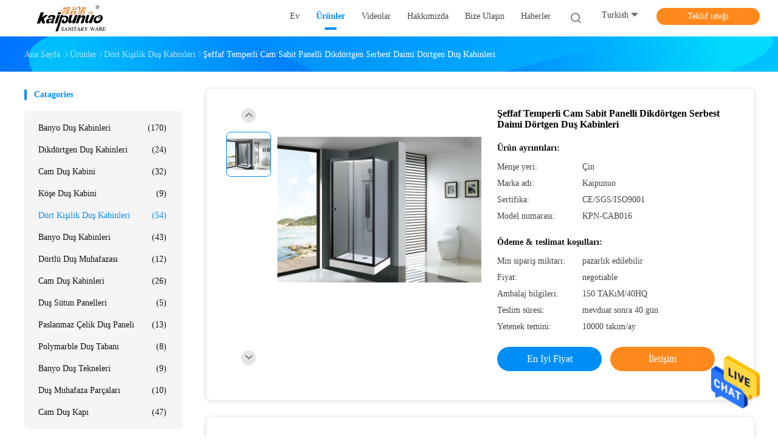

--- FILE ---
content_type: text/html
request_url: https://turkish.bathroomshowercabins.com/sale-14281712-rectangular-free-standing-quadrant-shower-cubicles-with-transparent-tempered-glass-fixed-panel.html
body_size: 24593
content:

<!DOCTYPE html>
<html >
<head>
	<meta charset="utf-8">
	<meta http-equiv="X-UA-Compatible" content="IE=edge">
	<meta name="viewport" content="width=device-width, initial-scale=1">
    <link rel="alternate" href="//m.turkish.bathroomshowercabins.com/sale-14281712-rectangular-free-standing-quadrant-shower-cubicles-with-transparent-tempered-glass-fixed-panel.html" media="only screen and (max-width: 640px)" />
<style type="text/css">
/*<![CDATA[*/
.consent__cookie {position: fixed;top: 0;left: 0;width: 100%;height: 0%;z-index: 100000;}.consent__cookie_bg {position: fixed;top: 0;left: 0;width: 100%;height: 100%;background: #000;opacity: .6;display: none }.consent__cookie_rel {position: fixed;bottom:0;left: 0;width: 100%;background: #fff;display: -webkit-box;display: -ms-flexbox;display: flex;flex-wrap: wrap;padding: 24px 80px;-webkit-box-sizing: border-box;box-sizing: border-box;-webkit-box-pack: justify;-ms-flex-pack: justify;justify-content: space-between;-webkit-transition: all ease-in-out .3s;transition: all ease-in-out .3s }.consent__close {position: absolute;top: 20px;right: 20px;cursor: pointer }.consent__close svg {fill: #777 }.consent__close:hover svg {fill: #000 }.consent__cookie_box {flex: 1;word-break: break-word;}.consent__warm {color: #777;font-size: 16px;margin-bottom: 12px;line-height: 19px }.consent__title {color: #333;font-size: 20px;font-weight: 600;margin-bottom: 12px;line-height: 23px }.consent__itxt {color: #333;font-size: 14px;margin-bottom: 12px;display: -webkit-box;display: -ms-flexbox;display: flex;-webkit-box-align: center;-ms-flex-align: center;align-items: center }.consent__itxt i {display: -webkit-inline-box;display: -ms-inline-flexbox;display: inline-flex;width: 28px;height: 28px;border-radius: 50%;background: #e0f9e9;margin-right: 8px;-webkit-box-align: center;-ms-flex-align: center;align-items: center;-webkit-box-pack: center;-ms-flex-pack: center;justify-content: center }.consent__itxt svg {fill: #3ca860 }.consent__txt {color: #a6a6a6;font-size: 14px;margin-bottom: 8px;line-height: 17px }.consent__btns {display: -webkit-box;display: -ms-flexbox;display: flex;-webkit-box-orient: vertical;-webkit-box-direction: normal;-ms-flex-direction: column;flex-direction: column;-webkit-box-pack: center;-ms-flex-pack: center;justify-content: center;flex-shrink: 0;}.consent__btn {width: 280px;height: 40px;line-height: 40px;text-align: center;background: #3ca860;color: #fff;border-radius: 4px;margin: 8px 0;-webkit-box-sizing: border-box;box-sizing: border-box;cursor: pointer }.consent__btn:hover {background: #00823b }.consent__btn.empty {color: #3ca860;border: 1px solid #3ca860;background: #fff }.consent__btn.empty:hover {background: #3ca860;color: #fff }.open .consent__cookie_bg {display: block }.open .consent__cookie_rel {bottom: 0 }@media (max-width: 760px) {.consent__btns {width: 100%;align-items: center;}.consent__cookie_rel {padding: 20px 24px }}.consent__cookie.open {display: block;}.consent__cookie {display: none;}
/*]]>*/
</style>
<script type="text/javascript">
/*<![CDATA[*/

var colorUrl = '';
var query_string = ["Products","Detail"];
var customtplcolor = 99702;
/*]]>*/
</script>
<title>Şeffaf Temperli Cam Sabit Panelli Dikdörtgen Serbest Daimi Dörtgen Duş Kabinleri</title>
    <meta name="keywords" content="Dört Kişilik Duş Kabinleri, Şeffaf Temperli Cam Sabit Panelli Dikdörtgen Serbest Daimi Dörtgen Duş Kabinleri, Dört Kişilik Duş Kabinleri Satılık, Dört Kişilik Duş Kabinleri fiyat" />
    <meta name="description" content="yüksek kalite Şeffaf Temperli Cam Sabit Panelli Dikdörtgen Serbest Daimi Dörtgen Duş Kabinleri Çin'den, Çin lider Dört Kişilik Duş Kabinleri , sıkı kalite kontrol ile Dört Kişilik Duş Kabinleri fabrikalar, yüksek kalite üretmek Şeffaf Temperli Cam Sabit Panelli Dikdörtgen Serbest Daimi Dörtgen Duş Kabinleri Ürünler." />
								<link hreflang="en" href="https://www.bathroomshowercabins.com/sale-14281712-rectangular-free-standing-quadrant-shower-cubicles-with-transparent-tempered-glass-fixed-panel.html" rel="alternate">
				 				<link hreflang="fr" href="https://french.bathroomshowercabins.com/sale-14281712-rectangular-free-standing-quadrant-shower-cubicles-with-transparent-tempered-glass-fixed-panel.html" rel="alternate">
				 				<link hreflang="de" href="https://german.bathroomshowercabins.com/sale-14281712-rectangular-free-standing-quadrant-shower-cubicles-with-transparent-tempered-glass-fixed-panel.html" rel="alternate">
				 				<link hreflang="it" href="https://italian.bathroomshowercabins.com/sale-14281712-rectangular-free-standing-quadrant-shower-cubicles-with-transparent-tempered-glass-fixed-panel.html" rel="alternate">
				 				<link hreflang="ru" href="https://russian.bathroomshowercabins.com/sale-14281712-rectangular-free-standing-quadrant-shower-cubicles-with-transparent-tempered-glass-fixed-panel.html" rel="alternate">
				 				<link hreflang="es" href="https://spanish.bathroomshowercabins.com/sale-14281712-rectangular-free-standing-quadrant-shower-cubicles-with-transparent-tempered-glass-fixed-panel.html" rel="alternate">
				 				<link hreflang="pt" href="https://portuguese.bathroomshowercabins.com/sale-14281712-rectangular-free-standing-quadrant-shower-cubicles-with-transparent-tempered-glass-fixed-panel.html" rel="alternate">
				 				<link hreflang="nl" href="https://dutch.bathroomshowercabins.com/sale-14281712-rectangular-free-standing-quadrant-shower-cubicles-with-transparent-tempered-glass-fixed-panel.html" rel="alternate">
				 				<link hreflang="el" href="https://greek.bathroomshowercabins.com/sale-14281712-rectangular-free-standing-quadrant-shower-cubicles-with-transparent-tempered-glass-fixed-panel.html" rel="alternate">
				 				<link hreflang="ja" href="https://japanese.bathroomshowercabins.com/sale-14281712-rectangular-free-standing-quadrant-shower-cubicles-with-transparent-tempered-glass-fixed-panel.html" rel="alternate">
				 				<link hreflang="ko" href="https://korean.bathroomshowercabins.com/sale-14281712-rectangular-free-standing-quadrant-shower-cubicles-with-transparent-tempered-glass-fixed-panel.html" rel="alternate">
				 				<link hreflang="ar" href="https://arabic.bathroomshowercabins.com/sale-14281712-rectangular-free-standing-quadrant-shower-cubicles-with-transparent-tempered-glass-fixed-panel.html" rel="alternate">
				 				<link hreflang="hi" href="https://hindi.bathroomshowercabins.com/sale-14281712-rectangular-free-standing-quadrant-shower-cubicles-with-transparent-tempered-glass-fixed-panel.html" rel="alternate">
				 				<link hreflang="tr" href="https://turkish.bathroomshowercabins.com/sale-14281712-rectangular-free-standing-quadrant-shower-cubicles-with-transparent-tempered-glass-fixed-panel.html" rel="alternate">
				 				<link hreflang="id" href="https://indonesian.bathroomshowercabins.com/sale-14281712-rectangular-free-standing-quadrant-shower-cubicles-with-transparent-tempered-glass-fixed-panel.html" rel="alternate">
				 				<link hreflang="vi" href="https://vietnamese.bathroomshowercabins.com/sale-14281712-rectangular-free-standing-quadrant-shower-cubicles-with-transparent-tempered-glass-fixed-panel.html" rel="alternate">
				 				<link hreflang="th" href="https://thai.bathroomshowercabins.com/sale-14281712-rectangular-free-standing-quadrant-shower-cubicles-with-transparent-tempered-glass-fixed-panel.html" rel="alternate">
				 				<link hreflang="bn" href="https://bengali.bathroomshowercabins.com/sale-14281712-rectangular-free-standing-quadrant-shower-cubicles-with-transparent-tempered-glass-fixed-panel.html" rel="alternate">
				 				<link hreflang="fa" href="https://persian.bathroomshowercabins.com/sale-14281712-rectangular-free-standing-quadrant-shower-cubicles-with-transparent-tempered-glass-fixed-panel.html" rel="alternate">
				 				<link hreflang="pl" href="https://polish.bathroomshowercabins.com/sale-14281712-rectangular-free-standing-quadrant-shower-cubicles-with-transparent-tempered-glass-fixed-panel.html" rel="alternate">
				 				<link rel='preload'
					  href=/photo/bathroomshowercabins/sitetpl/style/common.css?ver=1679886178 as='style'><link type='text/css' rel='stylesheet'
					  href=/photo/bathroomshowercabins/sitetpl/style/common.css?ver=1679886178 media='all'><script type="application/ld+json">[{"@context":"https:\/\/schema.org","@type":"Organization","name":"\u015eeffaf Temperli Cam Sabit Panelli Dikd\u00f6rtgen Serbest Daimi D\u00f6rtgen Du\u015f Kabinleri","description":"y\u00fcksek kalite \u015eeffaf Temperli Cam Sabit Panelli Dikd\u00f6rtgen Serbest Daimi D\u00f6rtgen Du\u015f Kabinleri \u00c7in'den, \u00c7in lider Dört Kişilik Duş Kabinleri , s\u0131k\u0131 kalite kontrol ile Dört Kişilik Duş Kabinleri fabrikalar, y\u00fcksek kalite \u00fcretmek \u015eeffaf Temperli Cam Sabit Panelli Dikd\u00f6rtgen Serbest Daimi D\u00f6rtgen Du\u015f Kabinleri \u00dcr\u00fcnler.","url":"https:\/\/www.bathroomshowercabins.com\/sale-14281712-rectangular-free-standing-quadrant-shower-cubicles-with-transparent-tempered-glass-fixed-panel.html","logo":"\/logo.gif","address":{"@type":"PostalAddress","addressLocality":"China","addressRegion":"CN","postalCode":"999001","streetAddress":"218 Jiecheng Yolu, Pinghu, Zhejiang \u00c7in"},"email":"roy.li@kaipunuo.com","image":"\/photo\/cl11778725-pinghu_kaipunuo_sanitary_ware_co_ltd.jpg","faxNumber":"86-573-85633230","telephone":"86-400-1882878"},{"@context":"https:\/\/schema.org","@type":"BreadcrumbList","itemListElement":[{"@type":"ListItem","position":2,"name":"D\u00f6rt Ki\u015filik Du\u015f Kabinleri","item":"https:\/\/turkish.bathroomshowercabins.com\/supplier-111562-quadrant-shower-cubicles"},{"@type":"ListItem","position":3,"name":"\u015eeffaf Temperli Cam Sabit Panelli Dikd\u00f6rtgen Serbest Daimi D\u00f6rtgen Du\u015f Kabinleri","item":"https:\/\/turkish.bathroomshowercabins.com\/sale-14281712-rectangular-free-standing-quadrant-shower-cubicles-with-transparent-tempered-glass-fixed-panel.html"},{"@type":"ListItem","position":1,"name":"Ana sayfa","item":"https:\/\/turkish.bathroomshowercabins.com\/index.html"}]},{"@context":"http:\/\/schema.org\/","@type":"Product","category":"D\u00f6rt Ki\u015filik Du\u015f Kabinleri","name":"\u015eeffaf Temperli Cam Sabit Panelli Dikd\u00f6rtgen Serbest Daimi D\u00f6rtgen Du\u015f Kabinleri","url":"\/sale-14281712-rectangular-free-standing-quadrant-shower-cubicles-with-transparent-tempered-glass-fixed-panel.html","image":["\/photo\/pl35835602-rectangular_free_standing_quadrant_shower_cubicles_with_transparent_tempered_glass_fixed_panel.jpg"],"description":"y\u00fcksek kalite \u015eeffaf Temperli Cam Sabit Panelli Dikd\u00f6rtgen Serbest Daimi D\u00f6rtgen Du\u015f Kabinleri \u00c7in'den, \u00c7in lider Dört Kişilik Duş Kabinleri , s\u0131k\u0131 kalite kontrol ile Dört Kişilik Duş Kabinleri fabrikalar, y\u00fcksek kalite \u00fcretmek \u015eeffaf Temperli Cam Sabit Panelli Dikd\u00f6rtgen Serbest Daimi D\u00f6rtgen Du\u015f Kabinleri \u00dcr\u00fcnler.","brand":{"@type":"Brand","name":"Kaipunuo"},"sku":"KPN-CAB016","model":"KPN-CAB016","manufacturer":{"@type":"Organization","legalName":"Pinghu kaipunuo sanitary ware Co.,Ltd.","address":{"@type":"PostalAddress","addressCountry":"China","addressLocality":"218 Jiecheng Yolu, Pinghu, Zhejiang \u00c7in"}},"review":{"@type":"Review","reviewRating":{"@type":"Rating","ratingValue":5},"author":{"@type":"Person","name":"Mr. Roy Li"}},"aggregateRating":{"@type":"aggregateRating","ratingValue":4.70000000000000017763568394002504646778106689453125,"reviewCount":156,"name":"Overall Rating"}}]</script></head>
<body>
<img src="/logo.gif" style="display:none"/>
    <div id="floatAd" style="z-index: 110000;position:absolute;right:30px;bottom:60px;height:79px;display: block;">
                                <a href="/webim/webim_tab.html" rel="nofollow" onclick= 'setwebimCookie(12253,14281712,26);' target="_blank">
            <img style="width: 80px;cursor: pointer;" alt='Mesaj gönder' src="/images/floatimage_chat.gif"/>
        </a>
                                </div>
<a style="display: none!important;" title="Pinghu kaipunuo sanitary ware Co.,Ltd." class="float-inquiry" href="/contactnow.html" onclick='setinquiryCookie("{\"showproduct\":1,\"pid\":\"14281712\",\"name\":\"\\u015eeffaf Temperli Cam Sabit Panelli Dikd\\u00f6rtgen Serbest Daimi D\\u00f6rtgen Du\\u015f Kabinleri\",\"source_url\":\"\\/sale-14281712-effaf-temperli-cam-sabit-panelli-dikd-rtgen-serbest-daimi-d-rtgen-du-kabinleri.html\",\"picurl\":\"\\/photo\\/pd35835602-rectangular_free_standing_quadrant_shower_cubicles_with_transparent_tempered_glass_fixed_panel.jpg\",\"propertyDetail\":[[\"\\u00dcr\\u00fcn ad\\u0131\",\"Du\\u015f kabini\"],[\"Boy\",\"1100*850*2150mm\"],[\"Standart\",\"CE\\/SGS\\/ISO9001\"],[\"Ba\\u015fvuru\",\"banyo\"]],\"company_name\":null,\"picurl_c\":\"\\/photo\\/pc35835602-rectangular_free_standing_quadrant_shower_cubicles_with_transparent_tempered_glass_fixed_panel.jpg\",\"price\":\"negotiable\",\"username\":\"Roy Li\",\"viewTime\":\"Son giri\\u015f : 2 Saat 16 dakika \\u00f6nce\",\"subject\":\"Mutlu etmek g\\u00f6ndermek beni daha fazla bilgi i\\u00e7in\\u015eeffaf Temperli Cam Sabit Panelli Dikd\\u00f6rtgen Serbest Daimi D\\u00f6rtgen Du\\u015f Kabinleri\",\"countrycode\":\"GB\"}");'></a>
<script>
    function getCookie(name) {
        var arr = document.cookie.match(new RegExp("(^| )" + name + "=([^;]*)(;|$)"));
        if (arr != null) {
            return unescape(arr[2]);
        }
        return null;
    }
    var is_new_mjy = '0';
    if (is_new_mjy==1 && isMobileDevice() && getCookie('webim_login_name') && getCookie('webim_buyer_id') && getCookie('webim_6811_seller_id')) {
        document.getElementById("floatAd").style.display = "none";
    }
    // 检测是否是移动端访问
    function isMobileDevice() {
        return /Android|webOS|iPhone|iPad|iPod|BlackBerry|IEMobile|Opera Mini/i.test(navigator.userAgent);
    }

</script>
<script>
var originProductInfo = '';
var originProductInfo = {"showproduct":1,"pid":"14281712","name":"\u015eeffaf Temperli Cam Sabit Panelli Dikd\u00f6rtgen Serbest Daimi D\u00f6rtgen Du\u015f Kabinleri","source_url":"\/sale-14281712-effaf-temperli-cam-sabit-panelli-dikd-rtgen-serbest-daimi-d-rtgen-du-kabinleri.html","picurl":"\/photo\/pd35835602-rectangular_free_standing_quadrant_shower_cubicles_with_transparent_tempered_glass_fixed_panel.jpg","propertyDetail":[["\u00dcr\u00fcn ad\u0131","Du\u015f kabini"],["Boy","1100*850*2150mm"],["Standart","CE\/SGS\/ISO9001"],["Ba\u015fvuru","banyo"]],"company_name":null,"picurl_c":"\/photo\/pc35835602-rectangular_free_standing_quadrant_shower_cubicles_with_transparent_tempered_glass_fixed_panel.jpg","price":"negotiable","username":"Roy Li","viewTime":"Son giri\u015f : 2 Saat 16 dakika \u00f6nce","subject":"Mutlu etmek g\u00f6ndermek beni daha fazla bilgi i\u00e7in\u015eeffaf Temperli Cam Sabit Panelli Dikd\u00f6rtgen Serbest Daimi D\u00f6rtgen Du\u015f Kabinleri","countrycode":"GB"};
var save_url = "/contactsave.html";
var update_url = "/updateinquiry.html";
var productInfo = {};
var defaulProductInfo = {};
var myDate = new Date();
var curDate = myDate.getFullYear()+'-'+(parseInt(myDate.getMonth())+1)+'-'+myDate.getDate();
var message = '';
var default_pop = 1;
var leaveMessageDialog = document.getElementsByClassName('leave-message-dialog')[0]; // 获取弹层
var _$$ = function (dom) {
    return document.querySelectorAll(dom);
};
resInfo = originProductInfo;
defaulProductInfo.pid = resInfo['pid'];
defaulProductInfo.productName = resInfo['name'];
defaulProductInfo.productInfo = resInfo['propertyDetail'];
defaulProductInfo.productImg = resInfo['picurl_c'];
defaulProductInfo.subject = resInfo['subject'];
defaulProductInfo.productImgAlt = resInfo['name'];
var inquirypopup_tmp = 1;
var message = 'Sayın,'+'\r\n'+"İlgileniyorum"+' '+trim(resInfo['name'])+", bana tür, boyut, Adedi, malzeme vb. Gibi daha fazla ayrıntı gönderebilir misiniz?"+'\r\n'+"Teşekkürler!"+'\r\n'+"Cevabını bekliyorum.";
var message_1 = 'Sayın,'+'\r\n'+"İlgileniyorum"+' '+trim(resInfo['name'])+", bana tür, boyut, Adedi, malzeme vb. Gibi daha fazla ayrıntı gönderebilir misiniz?"+'\r\n'+"Teşekkürler!"+'\r\n'+"Cevabını bekliyorum.";
var message_2 = 'Merhaba,'+'\r\n'+"Bakıyorum"+' '+trim(resInfo['name'])+", lütfen bana fiyatı, özellikleri ve resmi gönderin."+'\r\n'+"Hızlı yanıtınız çok takdir edilecektir."+'\r\n'+"Daha fazla bilgi için benimle iletişime geçmekten çekinmeyin."+'\r\n'+"Çok teşekkürler.";
var message_3 = 'Merhaba,'+'\r\n'+trim(resInfo['name'])+' '+"beklentilerimi karşılıyor."+'\r\n'+"Lütfen bana en iyi fiyatı ve diğer bazı ürün bilgilerini verin."+'\r\n'+"Mail yoluyla benimle iletişime geçmekten çekinmeyin"+'\r\n'+"Çok teşekkürler.";

var message_4 = 'Sayın,'+'\r\n'+"FOB fiyatınız nedir"+' '+trim(resInfo['name'])+'?'+'\r\n'+"En yakın liman adı hangisi?"+'\r\n'+"Lütfen bana en kısa sürede cevap verin, daha fazla bilgi paylaşmanız daha iyi olur."+'\r\n'+"Saygılarımızla!";
var message_5 = 'Merhaba,'+'\r\n'+"Seninle çok ilgileniyorum"+' '+trim(resInfo['name'])+'.'+'\r\n'+"Lütfen bana ürün detaylarınızı gönderin."+'\r\n'+"Hızlı cevabınızı bekliyorum."+'\r\n'+"Bana posta yoluyla ulaşmaktan çekinmeyin."+'\r\n'+"Saygılarımızla!";

var message_6 = 'Sayın,'+'\r\n'+"Lütfen bize sizin hakkınızda bilgi verin"+' '+trim(resInfo['name'])+", tür, boyut, malzeme ve tabii ki en iyi fiyat gibi."+'\r\n'+"Hızlı cevabınızı bekliyorum."+'\r\n'+"Teşekkür ederiz!";
var message_7 = 'Sayın,'+'\r\n'+"Temin edebilir misin"+' '+trim(resInfo['name'])+" bizim için?"+'\r\n'+"Öncelikle bir fiyat listesi ve bazı ürün detayları istiyoruz."+'\r\n'+"En kısa sürede yanıt almayı ve işbirliğini dört gözle bekliyorum."+'\r\n'+"Çok teşekkür ederim.";
var message_8 = 'Selam,'+'\r\n'+"Bakıyorum"+' '+trim(resInfo['name'])+", lütfen bana biraz daha ayrıntılı ürün bilgisi verin."+'\r\n'+"Cevabını bekliyorum."+'\r\n'+"Teşekkür ederiz!";
var message_9 = 'Merhaba,'+'\r\n'+"Sizin"+' '+trim(resInfo['name'])+" gereksinimlerimi çok iyi karşılıyor."+'\r\n'+"Lütfen bana fiyatı, özellikleri ve benzer modeli gönderin."+'\r\n'+"Benimle sohbet etmekten çekinmeyin."+'\r\n'+"Teşekkürler!";
var message_10 = 'Sayın,'+'\r\n'+"Detayları ve teklifleri hakkında daha fazla bilgi edinmek istiyorum"+' '+trim(resInfo['name'])+'.'+'\r\n'+"Benimle temas kurmaktan çekinmeyin."+'\r\n'+"Saygılarımızla!";

var r = getRandom(1,10);

defaulProductInfo.message = eval("message_"+r);

var mytAjax = {

    post: function(url, data, fn) {
        var xhr = new XMLHttpRequest();
        xhr.open("POST", url, true);
        xhr.setRequestHeader("Content-Type", "application/x-www-form-urlencoded;charset=UTF-8");
        xhr.setRequestHeader("X-Requested-With", "XMLHttpRequest");
        xhr.setRequestHeader('Content-Type','text/plain;charset=UTF-8');
        xhr.onreadystatechange = function() {
            if(xhr.readyState == 4 && (xhr.status == 200 || xhr.status == 304)) {
                fn.call(this, xhr.responseText);
            }
        };
        xhr.send(data);
    },

    postform: function(url, data, fn) {
        var xhr = new XMLHttpRequest();
        xhr.open("POST", url, true);
        xhr.setRequestHeader("X-Requested-With", "XMLHttpRequest");
        xhr.onreadystatechange = function() {
            if(xhr.readyState == 4 && (xhr.status == 200 || xhr.status == 304)) {
                fn.call(this, xhr.responseText);
            }
        };
        xhr.send(data);
    }
};
window.onload = function(){
    leaveMessageDialog = document.getElementsByClassName('leave-message-dialog')[0];
    if (window.localStorage.recordDialogStatus=='undefined' || (window.localStorage.recordDialogStatus!='undefined' && window.localStorage.recordDialogStatus != curDate)) {
        setTimeout(function(){
            if(parseInt(inquirypopup_tmp%10) == 1){
                creatDialog(defaulProductInfo, 1);
            }
        }, 6000);
    }
};
function trim(str)
{
    str = str.replace(/(^\s*)/g,"");
    return str.replace(/(\s*$)/g,"");
};
function getRandom(m,n){
    var num = Math.floor(Math.random()*(m - n) + n);
    return num;
};
function strBtn(param) {

    var starattextarea = document.getElementById("textareamessage").value.length;
    var email = document.getElementById("startEmail").value;

    var default_tip = document.querySelectorAll(".watermark_container").length;
    if (20 < starattextarea && starattextarea < 3000) {
        if(default_tip>0){
            document.getElementById("textareamessage1").parentNode.parentNode.nextElementSibling.style.display = "none";
        }else{
            document.getElementById("textareamessage1").parentNode.nextElementSibling.style.display = "none";
        }

    } else {
        if(default_tip>0){
            document.getElementById("textareamessage1").parentNode.parentNode.nextElementSibling.style.display = "block";
        }else{
            document.getElementById("textareamessage1").parentNode.nextElementSibling.style.display = "block";
        }

        return;
    }

    var re = /^([a-zA-Z0-9_-])+@([a-zA-Z0-9_-])+\.([a-zA-Z0-9_-])+/i;/*邮箱不区分大小写*/
    if (!re.test(email)) {
        document.getElementById("startEmail").nextElementSibling.style.display = "block";
        return;
    } else {
        document.getElementById("startEmail").nextElementSibling.style.display = "none";
    }

    var subject = document.getElementById("pop_subject").value;
    var pid = document.getElementById("pop_pid").value;
    var message = document.getElementById("textareamessage").value;
    var sender_email = document.getElementById("startEmail").value;
    var tel = '';
    if (document.getElementById("tel0") != undefined && document.getElementById("tel0") != '')
        tel = document.getElementById("tel0").value;
    var form_serialize = '&tel='+tel;

    form_serialize = form_serialize.replace(/\+/g, "%2B");
    mytAjax.post(save_url,"pid="+pid+"&subject="+subject+"&email="+sender_email+"&message="+(message)+form_serialize,function(res){
        var mes = JSON.parse(res);
        if(mes.status == 200){
            var iid = mes.iid;
            document.getElementById("pop_iid").value = iid;
            document.getElementById("pop_uuid").value = mes.uuid;

            if(typeof gtag_report_conversion === "function"){
                gtag_report_conversion();//执行统计js代码
            }
            if(typeof fbq === "function"){
                fbq('track','Purchase');//执行统计js代码
            }
        }
    });
    for (var index = 0; index < document.querySelectorAll(".dialog-content-pql").length; index++) {
        document.querySelectorAll(".dialog-content-pql")[index].style.display = "none";
    };
    $('#idphonepql').val(tel);
    document.getElementById("dialog-content-pql-id").style.display = "block";
    ;
};
function twoBtnOk(param) {

    var selectgender = document.getElementById("Mr").innerHTML;
    var iid = document.getElementById("pop_iid").value;
    var sendername = document.getElementById("idnamepql").value;
    var senderphone = document.getElementById("idphonepql").value;
    var sendercname = document.getElementById("idcompanypql").value;
    var uuid = document.getElementById("pop_uuid").value;
    var gender = 2;
    if(selectgender == 'Mr.') gender = 0;
    if(selectgender == 'Mrs.') gender = 1;
    var pid = document.getElementById("pop_pid").value;
    var form_serialize = '';

        form_serialize = form_serialize.replace(/\+/g, "%2B");

    mytAjax.post(update_url,"iid="+iid+"&gender="+gender+"&uuid="+uuid+"&name="+(sendername)+"&tel="+(senderphone)+"&company="+(sendercname)+form_serialize,function(res){});

    for (var index = 0; index < document.querySelectorAll(".dialog-content-pql").length; index++) {
        document.querySelectorAll(".dialog-content-pql")[index].style.display = "none";
    };
    document.getElementById("dialog-content-pql-ok").style.display = "block";

};
function toCheckMust(name) {
    $('#'+name+'error').hide();
}
function handClidk(param) {
    var starattextarea = document.getElementById("textareamessage1").value.length;
    var email = document.getElementById("startEmail1").value;
    var default_tip = document.querySelectorAll(".watermark_container").length;
    if (20 < starattextarea && starattextarea < 3000) {
        if(default_tip>0){
            document.getElementById("textareamessage1").parentNode.parentNode.nextElementSibling.style.display = "none";
        }else{
            document.getElementById("textareamessage1").parentNode.nextElementSibling.style.display = "none";
        }

    } else {
        if(default_tip>0){
            document.getElementById("textareamessage1").parentNode.parentNode.nextElementSibling.style.display = "block";
        }else{
            document.getElementById("textareamessage1").parentNode.nextElementSibling.style.display = "block";
        }

        return;
    }

    var re = /^([a-zA-Z0-9_-])+@([a-zA-Z0-9_-])+\.([a-zA-Z0-9_-])+/i;
    if (!re.test(email)) {
        document.getElementById("startEmail1").nextElementSibling.style.display = "block";
        return;
    } else {
        document.getElementById("startEmail1").nextElementSibling.style.display = "none";
    }

    var subject = document.getElementById("pop_subject").value;
    var pid = document.getElementById("pop_pid").value;
    var message = document.getElementById("textareamessage1").value;
    var sender_email = document.getElementById("startEmail1").value;
    var form_serialize = tel = '';
    if (document.getElementById("tel1") != undefined && document.getElementById("tel1") != '')
        tel = document.getElementById("tel1").value;
        mytAjax.post(save_url,"email="+sender_email+"&tel="+tel+"&pid="+pid+"&message="+message+"&subject="+subject+form_serialize,function(res){

        var mes = JSON.parse(res);
        if(mes.status == 200){
            var iid = mes.iid;
            document.getElementById("pop_iid").value = iid;
            document.getElementById("pop_uuid").value = mes.uuid;
            if(typeof gtag_report_conversion === "function"){
                gtag_report_conversion();//执行统计js代码
            }
        }

    });
    for (var index = 0; index < document.querySelectorAll(".dialog-content-pql").length; index++) {
        document.querySelectorAll(".dialog-content-pql")[index].style.display = "none";
    };
    $('#idphonepql').val(tel);
    document.getElementById("dialog-content-pql-id").style.display = "block";

};
window.addEventListener('load', function () {
    $('.checkbox-wrap label').each(function(){
        if($(this).find('input').prop('checked')){
            $(this).addClass('on')
        }else {
            $(this).removeClass('on')
        }
    })
    $(document).on('click', '.checkbox-wrap label' , function(ev){
        if (ev.target.tagName.toUpperCase() != 'INPUT') {
            $(this).toggleClass('on')
        }
    })
})
function handDialog(pdata) {
    data = JSON.parse(pdata);
    productInfo.productName = data.productName;
    productInfo.productInfo = data.productInfo;
    productInfo.productImg = data.productImg;
    productInfo.subject = data.subject;

    var message = 'Sayın,'+'\r\n'+"İlgileniyorum"+' '+trim(data.productName)+", bana tür, boyut, miktar, malzeme gibi daha fazla ayrıntı gönderebilir misiniz"+'\r\n'+"Teşekkürler!"+'\r\n'+"Cevabını bekliyorum.";

    var message = 'Sayın,'+'\r\n'+"İlgileniyorum"+' '+trim(data.productName)+", bana tür, boyut, Adedi, malzeme vb. Gibi daha fazla ayrıntı gönderebilir misiniz?"+'\r\n'+"Teşekkürler!"+'\r\n'+"Cevabını bekliyorum.";
    var message_1 = 'Sayın,'+'\r\n'+"İlgileniyorum"+' '+trim(data.productName)+", bana tür, boyut, Adedi, malzeme vb. Gibi daha fazla ayrıntı gönderebilir misiniz?"+'\r\n'+"Teşekkürler!"+'\r\n'+"Cevabını bekliyorum.";
    var message_2 = 'Merhaba,'+'\r\n'+"Bakıyorum"+' '+trim(data.productName)+", lütfen bana fiyatı, özellikleri ve resmi gönderin."+'\r\n'+"Hızlı yanıtınız çok takdir edilecektir."+'\r\n'+"Daha fazla bilgi için benimle iletişime geçmekten çekinmeyin."+'\r\n'+"Çok teşekkürler.";
    var message_3 = 'Merhaba,'+'\r\n'+trim(data.productName)+' '+"beklentilerimi karşılıyor."+'\r\n'+"Lütfen bana en iyi fiyatı ve diğer bazı ürün bilgilerini verin."+'\r\n'+"Mail yoluyla benimle iletişime geçmekten çekinmeyin"+'\r\n'+"Çok teşekkürler.";

    var message_4 = 'Sayın,'+'\r\n'+"FOB fiyatınız nedir"+' '+trim(data.productName)+'?'+'\r\n'+"En yakın liman adı hangisi?"+'\r\n'+"Lütfen bana en kısa sürede cevap verin, daha fazla bilgi paylaşmanız daha iyi olur."+'\r\n'+"Saygılarımızla!";
    var message_5 = 'Merhaba,'+'\r\n'+"Seninle çok ilgileniyorum"+' '+trim(data.productName)+'.'+'\r\n'+"Lütfen bana ürün detaylarınızı gönderin."+'\r\n'+"Hızlı cevabınızı bekliyorum."+'\r\n'+"Bana posta yoluyla ulaşmaktan çekinmeyin."+'\r\n'+"Saygılarımızla!";

    var message_6 = 'Sayın,'+'\r\n'+"Lütfen bize sizin hakkınızda bilgi verin"+' '+trim(data.productName)+", tür, boyut, malzeme ve tabii ki en iyi fiyat gibi."+'\r\n'+"Hızlı cevabınızı bekliyorum."+'\r\n'+"Teşekkür ederiz!";
    var message_7 = 'Sayın,'+'\r\n'+"Temin edebilir misin"+' '+trim(data.productName)+" bizim için?"+'\r\n'+"Öncelikle bir fiyat listesi ve bazı ürün detayları istiyoruz."+'\r\n'+"En kısa sürede yanıt almayı ve işbirliğini dört gözle bekliyorum."+'\r\n'+"Çok teşekkür ederim.";
    var message_8 = 'Selam,'+'\r\n'+"Bakıyorum"+' '+trim(data.productName)+", lütfen bana biraz daha ayrıntılı ürün bilgisi verin."+'\r\n'+"Cevabını bekliyorum."+'\r\n'+"Teşekkür ederiz!";
    var message_9 = 'Merhaba,'+'\r\n'+"Sizin"+' '+trim(data.productName)+" gereksinimlerimi çok iyi karşılıyor."+'\r\n'+"Lütfen bana fiyatı, özellikleri ve benzer modeli gönderin."+'\r\n'+"Benimle sohbet etmekten çekinmeyin."+'\r\n'+"Teşekkürler!";
    var message_10 = 'Sayın,'+'\r\n'+"Detayları ve teklifleri hakkında daha fazla bilgi edinmek istiyorum"+' '+trim(data.productName)+'.'+'\r\n'+"Benimle temas kurmaktan çekinmeyin."+'\r\n'+"Saygılarımızla!";

    var r = getRandom(1,10);

    productInfo.message = eval("message_"+r);
    if(parseInt(inquirypopup_tmp/10) == 1){
        productInfo.message = "";
    }
    productInfo.pid = data.pid;
    creatDialog(productInfo, 2);
};

function closepql(param) {

    leaveMessageDialog.style.display = 'none';
};

function closepql2(param) {

    for (var index = 0; index < document.querySelectorAll(".dialog-content-pql").length; index++) {
        document.querySelectorAll(".dialog-content-pql")[index].style.display = "none";
    };
    document.getElementById("dialog-content-pql-ok").style.display = "block";
};

function initProduct(productInfo,type){

    productInfo.productName = unescape(productInfo.productName);
    productInfo.message = unescape(productInfo.message);

    leaveMessageDialog = document.getElementsByClassName('leave-message-dialog')[0];
    leaveMessageDialog.style.display = "block";
    if(type == 3){
        var popinquiryemail = document.getElementById("popinquiryemail").value;
        _$$("#startEmail1")[0].value = popinquiryemail;
    }else{
        _$$("#startEmail1")[0].value = "";
    }
    _$$("#startEmail")[0].value = "";
    _$$("#idnamepql")[0].value = "";
    _$$("#idphonepql")[0].value = "";
    _$$("#idcompanypql")[0].value = "";

    _$$("#pop_pid")[0].value = productInfo.pid;
    _$$("#pop_subject")[0].value = productInfo.subject;
    
    if(parseInt(inquirypopup_tmp/10) == 1){
        productInfo.message = "";
    }

    _$$("#textareamessage1")[0].value = productInfo.message;
    _$$("#textareamessage")[0].value = productInfo.message;

    _$$("#dialog-content-pql-id .titlep")[0].innerHTML = productInfo.productName;
    _$$("#dialog-content-pql-id img")[0].setAttribute("src", productInfo.productImg);
    _$$("#dialog-content-pql-id img")[0].setAttribute("alt", productInfo.productImgAlt);

    _$$("#dialog-content-pql-id-hand img")[0].setAttribute("src", productInfo.productImg);
    _$$("#dialog-content-pql-id-hand img")[0].setAttribute("alt", productInfo.productImgAlt);
    _$$("#dialog-content-pql-id-hand .titlep")[0].innerHTML = productInfo.productName;

    if (productInfo.productInfo.length > 0) {
        var ul2, ul;
        ul = document.createElement("ul");
        for (var index = 0; index < productInfo.productInfo.length; index++) {
            var el = productInfo.productInfo[index];
            var li = document.createElement("li");
            var span1 = document.createElement("span");
            span1.innerHTML = el[0] + ":";
            var span2 = document.createElement("span");
            span2.innerHTML = el[1];
            li.appendChild(span1);
            li.appendChild(span2);
            ul.appendChild(li);

        }
        ul2 = ul.cloneNode(true);
        if (type === 1) {
            _$$("#dialog-content-pql-id .left")[0].replaceChild(ul, _$$("#dialog-content-pql-id .left ul")[0]);
        } else {
            _$$("#dialog-content-pql-id-hand .left")[0].replaceChild(ul2, _$$("#dialog-content-pql-id-hand .left ul")[0]);
            _$$("#dialog-content-pql-id .left")[0].replaceChild(ul, _$$("#dialog-content-pql-id .left ul")[0]);
        }
    };
    for (var index = 0; index < _$$("#dialog-content-pql-id .right ul li").length; index++) {
        _$$("#dialog-content-pql-id .right ul li")[index].addEventListener("click", function (params) {
            _$$("#dialog-content-pql-id .right #Mr")[0].innerHTML = this.innerHTML
        }, false)

    };

};
function closeInquiryCreateDialog() {
    document.getElementById("xuanpan_dialog_box_pql").style.display = "none";
};
function showInquiryCreateDialog() {
    document.getElementById("xuanpan_dialog_box_pql").style.display = "block";
};
function submitPopInquiry(){
    var message = document.getElementById("inquiry_message").value;
    var email = document.getElementById("inquiry_email").value;
    var subject = defaulProductInfo.subject;
    var pid = defaulProductInfo.pid;
    if (email === undefined) {
        showInquiryCreateDialog();
        document.getElementById("inquiry_email").style.border = "1px solid red";
        return false;
    };
    if (message === undefined) {
        showInquiryCreateDialog();
        document.getElementById("inquiry_message").style.border = "1px solid red";
        return false;
    };
    if (email.search(/^\w+((-\w+)|(\.\w+))*\@[A-Za-z0-9]+((\.|-)[A-Za-z0-9]+)*\.[A-Za-z0-9]+$/) == -1) {
        document.getElementById("inquiry_email").style.border= "1px solid red";
        showInquiryCreateDialog();
        return false;
    } else {
        document.getElementById("inquiry_email").style.border= "";
    };
    if (message.length < 20 || message.length >3000) {
        showInquiryCreateDialog();
        document.getElementById("inquiry_message").style.border = "1px solid red";
        return false;
    } else {
        document.getElementById("inquiry_message").style.border = "";
    };
    var tel = '';
    if (document.getElementById("tel") != undefined && document.getElementById("tel") != '')
        tel = document.getElementById("tel").value;

    mytAjax.post(save_url,"pid="+pid+"&subject="+subject+"&email="+email+"&message="+(message)+'&tel='+tel,function(res){
        var mes = JSON.parse(res);
        if(mes.status == 200){
            var iid = mes.iid;
            document.getElementById("pop_iid").value = iid;
            document.getElementById("pop_uuid").value = mes.uuid;

        }
    });
    initProduct(defaulProductInfo);
    for (var index = 0; index < document.querySelectorAll(".dialog-content-pql").length; index++) {
        document.querySelectorAll(".dialog-content-pql")[index].style.display = "none";
    };
    $('#idphonepql').val(tel);
    document.getElementById("dialog-content-pql-id").style.display = "block";

};

//带附件上传
function submitPopInquiryfile(email_id,message_id,check_sort,name_id,phone_id,company_id,attachments){

    if(typeof(check_sort) == 'undefined'){
        check_sort = 0;
    }
    var message = document.getElementById(message_id).value;
    var email = document.getElementById(email_id).value;
    var attachments = document.getElementById(attachments).value;
    if(typeof(name_id) !== 'undefined' && name_id != ""){
        var name  = document.getElementById(name_id).value;
    }
    if(typeof(phone_id) !== 'undefined' && phone_id != ""){
        var phone = document.getElementById(phone_id).value;
    }
    if(typeof(company_id) !== 'undefined' && company_id != ""){
        var company = document.getElementById(company_id).value;
    }
    var subject = defaulProductInfo.subject;
    var pid = defaulProductInfo.pid;

    if(check_sort == 0){
        if (email === undefined) {
            showInquiryCreateDialog();
            document.getElementById(email_id).style.border = "1px solid red";
            return false;
        };
        if (message === undefined) {
            showInquiryCreateDialog();
            document.getElementById(message_id).style.border = "1px solid red";
            return false;
        };

        if (email.search(/^\w+((-\w+)|(\.\w+))*\@[A-Za-z0-9]+((\.|-)[A-Za-z0-9]+)*\.[A-Za-z0-9]+$/) == -1) {
            document.getElementById(email_id).style.border= "1px solid red";
            showInquiryCreateDialog();
            return false;
        } else {
            document.getElementById(email_id).style.border= "";
        };
        if (message.length < 20 || message.length >3000) {
            showInquiryCreateDialog();
            document.getElementById(message_id).style.border = "1px solid red";
            return false;
        } else {
            document.getElementById(message_id).style.border = "";
        };
    }else{

        if (message === undefined) {
            showInquiryCreateDialog();
            document.getElementById(message_id).style.border = "1px solid red";
            return false;
        };

        if (email === undefined) {
            showInquiryCreateDialog();
            document.getElementById(email_id).style.border = "1px solid red";
            return false;
        };

        if (message.length < 20 || message.length >3000) {
            showInquiryCreateDialog();
            document.getElementById(message_id).style.border = "1px solid red";
            return false;
        } else {
            document.getElementById(message_id).style.border = "";
        };

        if (email.search(/^\w+((-\w+)|(\.\w+))*\@[A-Za-z0-9]+((\.|-)[A-Za-z0-9]+)*\.[A-Za-z0-9]+$/) == -1) {
            document.getElementById(email_id).style.border= "1px solid red";
            showInquiryCreateDialog();
            return false;
        } else {
            document.getElementById(email_id).style.border= "";
        };

    };

    mytAjax.post(save_url,"pid="+pid+"&subject="+subject+"&email="+email+"&message="+message+"&company="+company+"&attachments="+attachments,function(res){
        var mes = JSON.parse(res);
        if(mes.status == 200){
            var iid = mes.iid;
            document.getElementById("pop_iid").value = iid;
            document.getElementById("pop_uuid").value = mes.uuid;

            if(typeof gtag_report_conversion === "function"){
                gtag_report_conversion();//执行统计js代码
            }
            if(typeof fbq === "function"){
                fbq('track','Purchase');//执行统计js代码
            }
        }
    });
    initProduct(defaulProductInfo);

    if(name !== undefined && name != ""){
        _$$("#idnamepql")[0].value = name;
    }

    if(phone !== undefined && phone != ""){
        _$$("#idphonepql")[0].value = phone;
    }

    if(company !== undefined && company != ""){
        _$$("#idcompanypql")[0].value = company;
    }

    for (var index = 0; index < document.querySelectorAll(".dialog-content-pql").length; index++) {
        document.querySelectorAll(".dialog-content-pql")[index].style.display = "none";
    };
    document.getElementById("dialog-content-pql-id").style.display = "block";

};
function submitPopInquiryByParam(email_id,message_id,check_sort,name_id,phone_id,company_id){

    if(typeof(check_sort) == 'undefined'){
        check_sort = 0;
    }

    var senderphone = '';
    var message = document.getElementById(message_id).value;
    var email = document.getElementById(email_id).value;
    if(typeof(name_id) !== 'undefined' && name_id != ""){
        var name  = document.getElementById(name_id).value;
    }
    if(typeof(phone_id) !== 'undefined' && phone_id != ""){
        var phone = document.getElementById(phone_id).value;
        senderphone = phone;
    }
    if(typeof(company_id) !== 'undefined' && company_id != ""){
        var company = document.getElementById(company_id).value;
    }
    var subject = defaulProductInfo.subject;
    var pid = defaulProductInfo.pid;

    if(check_sort == 0){
        if (email === undefined) {
            showInquiryCreateDialog();
            document.getElementById(email_id).style.border = "1px solid red";
            return false;
        };
        if (message === undefined) {
            showInquiryCreateDialog();
            document.getElementById(message_id).style.border = "1px solid red";
            return false;
        };

        if (email.search(/^\w+((-\w+)|(\.\w+))*\@[A-Za-z0-9]+((\.|-)[A-Za-z0-9]+)*\.[A-Za-z0-9]+$/) == -1) {
            document.getElementById(email_id).style.border= "1px solid red";
            showInquiryCreateDialog();
            return false;
        } else {
            document.getElementById(email_id).style.border= "";
        };
        if (message.length < 20 || message.length >3000) {
            showInquiryCreateDialog();
            document.getElementById(message_id).style.border = "1px solid red";
            return false;
        } else {
            document.getElementById(message_id).style.border = "";
        };
    }else{

        if (message === undefined) {
            showInquiryCreateDialog();
            document.getElementById(message_id).style.border = "1px solid red";
            return false;
        };

        if (email === undefined) {
            showInquiryCreateDialog();
            document.getElementById(email_id).style.border = "1px solid red";
            return false;
        };

        if (message.length < 20 || message.length >3000) {
            showInquiryCreateDialog();
            document.getElementById(message_id).style.border = "1px solid red";
            return false;
        } else {
            document.getElementById(message_id).style.border = "";
        };

        if (email.search(/^\w+((-\w+)|(\.\w+))*\@[A-Za-z0-9]+((\.|-)[A-Za-z0-9]+)*\.[A-Za-z0-9]+$/) == -1) {
            document.getElementById(email_id).style.border= "1px solid red";
            showInquiryCreateDialog();
            return false;
        } else {
            document.getElementById(email_id).style.border= "";
        };

    };

    var productsku = "";
    if($("#product_sku").length > 0){
        productsku = $("#product_sku").html();
    }

    mytAjax.post(save_url,"tel="+senderphone+"&pid="+pid+"&subject="+subject+"&email="+email+"&message="+message+"&messagesku="+encodeURI(productsku),function(res){
        var mes = JSON.parse(res);
        if(mes.status == 200){
            var iid = mes.iid;
            document.getElementById("pop_iid").value = iid;
            document.getElementById("pop_uuid").value = mes.uuid;

            if(typeof gtag_report_conversion === "function"){
                gtag_report_conversion();//执行统计js代码
            }
            if(typeof fbq === "function"){
                fbq('track','Purchase');//执行统计js代码
            }
        }
    });
    initProduct(defaulProductInfo);

    if(name !== undefined && name != ""){
        _$$("#idnamepql")[0].value = name;
    }

    if(phone !== undefined && phone != ""){
        _$$("#idphonepql")[0].value = phone;
    }

    if(company !== undefined && company != ""){
        _$$("#idcompanypql")[0].value = company;
    }

    for (var index = 0; index < document.querySelectorAll(".dialog-content-pql").length; index++) {
        document.querySelectorAll(".dialog-content-pql")[index].style.display = "none";

    };
    document.getElementById("dialog-content-pql-id").style.display = "block";

};
function creatDialog(productInfo, type) {

    if(type == 1){
        if(default_pop != 1){
            return false;
        }
        window.localStorage.recordDialogStatus = curDate;
    }else{
        default_pop = 0;
    }
    initProduct(productInfo, type);
    if (type === 1) {
        // 自动弹出
        for (var index = 0; index < document.querySelectorAll(".dialog-content-pql").length; index++) {

            document.querySelectorAll(".dialog-content-pql")[index].style.display = "none";
        };
        document.getElementById("dialog-content-pql").style.display = "block";
    } else {
        // 手动弹出
        for (var index = 0; index < document.querySelectorAll(".dialog-content-pql").length; index++) {
            document.querySelectorAll(".dialog-content-pql")[index].style.display = "none";
        };
        document.getElementById("dialog-content-pql-id-hand").style.display = "block";
    }
}

//带邮箱信息打开询盘框 emailtype=1表示带入邮箱
function openDialog(emailtype){
    var type = 2;//不带入邮箱，手动弹出
    if(emailtype == 1){
        var popinquiryemail = document.getElementById("popinquiryemail").value;
        var re = /^([a-zA-Z0-9_-])+@([a-zA-Z0-9_-])+\.([a-zA-Z0-9_-])+/i;
        if (!re.test(popinquiryemail)) {
            //前端提示样式;
            showInquiryCreateDialog();
            document.getElementById("popinquiryemail").style.border = "1px solid red";
            return false;
        } else {
            //前端提示样式;
        }
        var type = 3;
    }
    creatDialog(defaulProductInfo,type);
}

//上传附件
function inquiryUploadFile(){
    var fileObj = document.querySelector("#fileId").files[0];
    //构建表单数据
    var formData = new FormData();
    var filesize = fileObj.size;
    if(filesize > 10485760 || filesize == 0) {
        document.getElementById("filetips").style.display = "block";
        return false;
    }else {
        document.getElementById("filetips").style.display = "none";
    }
    formData.append('popinquiryfile', fileObj);
    document.getElementById("quotefileform").reset();
    var save_url = "/inquiryuploadfile.html";
    mytAjax.postform(save_url,formData,function(res){
        var mes = JSON.parse(res);
        if(mes.status == 200){
            document.getElementById("uploader-file-info").innerHTML = document.getElementById("uploader-file-info").innerHTML + "<span class=op>"+mes.attfile.name+"<a class=delatt id=att"+mes.attfile.id+" onclick=delatt("+mes.attfile.id+");>Delete</a></span>";
            var nowattachs = document.getElementById("attachments").value;
            if( nowattachs !== ""){
                var attachs = JSON.parse(nowattachs);
                attachs[mes.attfile.id] = mes.attfile;
            }else{
                var attachs = {};
                attachs[mes.attfile.id] = mes.attfile;
            }
            document.getElementById("attachments").value = JSON.stringify(attachs);
        }
    });
}
//附件删除
function delatt(attid)
{
    var nowattachs = document.getElementById("attachments").value;
    if( nowattachs !== ""){
        var attachs = JSON.parse(nowattachs);
        if(attachs[attid] == ""){
            return false;
        }
        var formData = new FormData();
        var delfile = attachs[attid]['filename'];
        var save_url = "/inquirydelfile.html";
        if(delfile != "") {
            formData.append('delfile', delfile);
            mytAjax.postform(save_url, formData, function (res) {
                if(res !== "") {
                    var mes = JSON.parse(res);
                    if (mes.status == 200) {
                        delete attachs[attid];
                        document.getElementById("attachments").value = JSON.stringify(attachs);
                        var s = document.getElementById("att"+attid);
                        s.parentNode.remove();
                    }
                }
            });
        }
    }else{
        return false;
    }
}

</script>
<div class="leave-message-dialog" style="display: none">
<style>
    .leave-message-dialog .close:before, .leave-message-dialog .close:after{
        content:initial;
    }
</style>
<div class="dialog-content-pql" id="dialog-content-pql" style="display: none">
    <span class="close" onclick="closepql()"><img src="/images/close.png"></span>
    <div class="title">
        <p class="firstp-pql">Mesaj bırakın</p>
        <p class="lastp-pql">Sizi yakında arayacağız!</p>
    </div>
    <div class="form">
        <div class="textarea">
            <textarea style='font-family: robot;'  name="" id="textareamessage" cols="30" rows="10" style="margin-bottom:14px;width:100%"
                placeholder="Lütfen sorgulama detaylarınızı giriniz."></textarea>
        </div>
        <p class="error-pql"> <span class="icon-pql"><img src="/images/error.png" alt="Pinghu kaipunuo sanitary ware Co.,Ltd."></span> Mesajınız 20-3.000 karakter arasında olmalıdır!</p>
        <input id="startEmail" type="text" placeholder="E-postanızı giriniz" onkeydown="if(event.keyCode === 13){ strBtn();}">
        <p class="error-pql"><span class="icon-pql"><img src="/images/error.png" alt="Pinghu kaipunuo sanitary ware Co.,Ltd."></span> Lütfen emailinizi kontrol edin! </p>
                <div class="operations">
            <div class='btn' id="submitStart" type="submit" onclick="strBtn()">Sunmak</div>
        </div>
            </div>
</div>
<div class="dialog-content-pql dialog-content-pql-id" id="dialog-content-pql-id" style="display:none">
        <span class="close" onclick="closepql2()"><svg t="1648434466530" class="icon" viewBox="0 0 1024 1024" version="1.1" xmlns="http://www.w3.org/2000/svg" p-id="2198" width="16" height="16"><path d="M576 512l277.333333 277.333333-64 64-277.333333-277.333333L234.666667 853.333333 170.666667 789.333333l277.333333-277.333333L170.666667 234.666667 234.666667 170.666667l277.333333 277.333333L789.333333 170.666667 853.333333 234.666667 576 512z" fill="#444444" p-id="2199"></path></svg></span>
    <div class="left">
        <div class="img"><img></div>
        <p class="titlep"></p>
        <ul> </ul>
    </div>
    <div class="right">
                <p class="title">Daha fazla bilgi daha iyi iletişimi kolaylaştırır.</p>
                <div style="position: relative;">
            <div class="mr"> <span id="Mr">Bay.</span>
                <ul>
                    <li>Bay.</li>
                    <li>Bayan.</li>
                </ul>
            </div>
            <input style="text-indent: 80px;" type="text" id="idnamepql" placeholder="Adınızı girin">
        </div>
        <input type="text"  id="idphonepql"  placeholder="Telefon numarası">
        <input type="text" id="idcompanypql"  placeholder="şirket" onkeydown="if(event.keyCode === 13){ twoBtnOk();}">
                <div class="btn form_new" id="twoBtnOk" onclick="twoBtnOk()">tamam</div>
    </div>
</div>

<div class="dialog-content-pql dialog-content-pql-ok" id="dialog-content-pql-ok" style="display:none">
        <span class="close" onclick="closepql()"><svg t="1648434466530" class="icon" viewBox="0 0 1024 1024" version="1.1" xmlns="http://www.w3.org/2000/svg" p-id="2198" width="16" height="16"><path d="M576 512l277.333333 277.333333-64 64-277.333333-277.333333L234.666667 853.333333 170.666667 789.333333l277.333333-277.333333L170.666667 234.666667 234.666667 170.666667l277.333333 277.333333L789.333333 170.666667 853.333333 234.666667 576 512z" fill="#444444" p-id="2199"></path></svg></span>
    <div class="duihaook"></div>
        <p class="title">Başarıyla gönderildi!</p>
        <p class="p1" style="text-align: center; font-size: 18px; margin-top: 14px;">Sizi yakında arayacağız!</p>
    <div class="btn" onclick="closepql()" id="endOk" style="margin: 0 auto;margin-top: 50px;">tamam</div>
</div>
<div class="dialog-content-pql dialog-content-pql-id dialog-content-pql-id-hand" id="dialog-content-pql-id-hand"
    style="display:none">
     <input type="hidden" name="pop_pid" id="pop_pid" value="0">
     <input type="hidden" name="pop_subject" id="pop_subject" value="">
     <input type="hidden" name="pop_iid" id="pop_iid" value="0">
     <input type="hidden" name="pop_uuid" id="pop_uuid" value="0">
        <span class="close" onclick="closepql()"><svg t="1648434466530" class="icon" viewBox="0 0 1024 1024" version="1.1" xmlns="http://www.w3.org/2000/svg" p-id="2198" width="16" height="16"><path d="M576 512l277.333333 277.333333-64 64-277.333333-277.333333L234.666667 853.333333 170.666667 789.333333l277.333333-277.333333L170.666667 234.666667 234.666667 170.666667l277.333333 277.333333L789.333333 170.666667 853.333333 234.666667 576 512z" fill="#444444" p-id="2199"></path></svg></span>
    <div class="left">
        <div class="img"><img></div>
        <p class="titlep"></p>
        <ul> </ul>
    </div>
    <div class="right" style="float:right">
                <div class="title">
            <p class="firstp-pql">Mesaj bırakın</p>
            <p class="lastp-pql">Sizi yakında arayacağız!</p>
        </div>
                <div class="form">
            <div class="textarea">
                <textarea style='font-family: robot;' name="message" id="textareamessage1" cols="30" rows="10"
                    placeholder="Lütfen sorgulama detaylarınızı giriniz."></textarea>
            </div>
            <p class="error-pql"> <span class="icon-pql"><img src="/images/error.png" alt="Pinghu kaipunuo sanitary ware Co.,Ltd."></span> Mesajınız 20-3.000 karakter arasında olmalıdır!</p>
            <input id="startEmail1" name="email" data-type="1" type="text" placeholder="E-postanızı giriniz" onkeydown="if(event.keyCode === 13){ handClidk();}">
            <p class="error-pql"><span class="icon-pql"><img src="/images/error.png" alt="Pinghu kaipunuo sanitary ware Co.,Ltd."></span> Lütfen emailinizi kontrol edin!</p>
                            <input style="display:none" id="tel1" name="tel" type="text" oninput="value=value.replace(/[^0-9_+-]/g,'');" placeholder="Telefon numarası">
                        <div class="operations">
                <div class='btn' id="submitStart1" type="submit" onclick="handClidk()">Sunmak</div>
            </div>
        </div>
    </div>
</div>
</div>
<div id="xuanpan_dialog_box_pql" class="xuanpan_dialog_box_pql"
    style="display:none;background:rgba(0,0,0,.6);width:100%;height:100%;position: fixed;top:0;left:0;z-index: 999999;">
    <div class="box_pql"
      style="width:526px;height:206px;background:rgba(255,255,255,1);opacity:1;border-radius:4px;position: absolute;left: 50%;top: 50%;transform: translate(-50%,-50%);">
      <div onclick="closeInquiryCreateDialog()" class="close close_create_dialog"
        style="cursor: pointer;height:42px;width:40px;float:right;padding-top: 16px;"><span
          style="display: inline-block;width: 25px;height: 2px;background: rgb(114, 114, 114);transform: rotate(45deg); "><span
            style="display: block;width: 25px;height: 2px;background: rgb(114, 114, 114);transform: rotate(-90deg); "></span></span>
      </div>
      <div
        style="height: 72px; overflow: hidden; text-overflow: ellipsis; display:-webkit-box;-ebkit-line-clamp: 3;-ebkit-box-orient: vertical; margin-top: 58px; padding: 0 84px; font-size: 18px; color: rgba(51, 51, 51, 1); text-align: center; ">
        Lütfen doğru e-postanızı ve ayrıntılı gereksinimlerinizi bırakın.</div>
      <div onclick="closeInquiryCreateDialog()" class="close_create_dialog"
        style="width: 139px; height: 36px; background: rgba(253, 119, 34, 1); border-radius: 4px; margin: 16px auto; color: rgba(255, 255, 255, 1); font-size: 18px; line-height: 36px; text-align: center;">
        tamam</div>
    </div>
</div><header class="header_99702_101">
    <div class="wrap-rule fn-clear">
        <div class="float-left image-all">
            <a title="Pinghu kaipunuo sanitary ware Co.,Ltd." href="//turkish.bathroomshowercabins.com"><img onerror="$(this).parent().hide();" src="/logo.gif" alt="Pinghu kaipunuo sanitary ware Co.,Ltd." /></a>        </div>
        <div class="float-right fn-clear">
            <ul class="navigation fn-clear">
			                    					<li class="">
                                                <a target="_self" title="" href="/"><span>Ev</span></a>                                                					</li>
                                                    					<li class="on">
                                                <a target="_self" title="" href="/products.html"><span>Ürünler</span></a>                                                							<dl class="ecer-sub-menu">
                                									<dd>
                                        <a title="Çin Banyo Duş Kabinleri üreticileri" href="/supplier-111558-bathroom-shower-cabins"><span>Banyo Duş Kabinleri</span></a>									</dd>
                                									<dd>
                                        <a title="Çin Dikdörtgen Duş Kabinleri üreticileri" href="/supplier-111559-rectangular-shower-cabins"><span>Dikdörtgen Duş Kabinleri</span></a>									</dd>
                                									<dd>
                                        <a title="Çin Cam Duş Kabini üreticileri" href="/supplier-111560-glass-shower-cabin"><span>Cam Duş Kabini</span></a>									</dd>
                                									<dd>
                                        <a title="Çin Köşe Duş Kabini üreticileri" href="/supplier-111561-corner-shower-stall"><span>Köşe Duş Kabini</span></a>									</dd>
                                									<dd>
                                        <a title="Çin Dört Kişilik Duş Kabinleri üreticileri" href="/supplier-111562-quadrant-shower-cubicles"><span>Dört Kişilik Duş Kabinleri</span></a>									</dd>
                                									<dd>
                                        <a title="Çin Banyo Duş Kabinleri üreticileri" href="/supplier-111563-bathroom-shower-enclosures"><span>Banyo Duş Kabinleri</span></a>									</dd>
                                									<dd>
                                        <a title="Çin Dörtlü Duş Muhafazası üreticileri" href="/supplier-111564-quadrant-shower-enclosure"><span>Dörtlü Duş Muhafazası</span></a>									</dd>
                                									<dd>
                                        <a title="Çin Cam duş kabinleri üreticileri" href="/supplier-111565-glass-shower-enclosures"><span>Cam duş kabinleri</span></a>									</dd>
                                									<dd>
                                        <a title="Çin Duş Sütun Panelleri üreticileri" href="/supplier-111566-shower-columns-panels"><span>Duş Sütun Panelleri</span></a>									</dd>
                                									<dd>
                                        <a title="Çin Paslanmaz çelik duş paneli üreticileri" href="/supplier-111567-stainless-steel-shower-panel"><span>Paslanmaz çelik duş paneli</span></a>									</dd>
                                									<dd>
                                        <a title="Çin Polymarble Duş Tabanı üreticileri" href="/supplier-111568-polymarble-shower-base"><span>Polymarble Duş Tabanı</span></a>									</dd>
                                									<dd>
                                        <a title="Çin Banyo Duş Tekneleri üreticileri" href="/supplier-111569-bathroom-shower-trays"><span>Banyo Duş Tekneleri</span></a>									</dd>
                                									<dd>
                                        <a title="Çin Duş Muhafaza Parçaları üreticileri" href="/supplier-111557-shower-enclosure-parts"><span>Duş Muhafaza Parçaları</span></a>									</dd>
                                									<dd>
                                        <a title="Çin Cam duş kapı üreticileri" href="/supplier-111570-glass-shower-door"><span>Cam duş kapı</span></a>									</dd>
                                							</dl>
                        					</li>
                                                    					<li class="">
                                                <a target="_self" title="" href="/video.html"><span>videolar</span></a>                                                					</li>
                                                                            <li class="">
                            <a target="_self" title="" href="/aboutus.html"><span>Hakkımızda</span></a>                                <dl class="ecer-sub-menu">
                                    <dd><a title="" href="/aboutus.html">Hakkımızda</a></dd>
                                    <dd><a title="" href="/factory.html">Fabrika turu</a></dd>
                                    <dd><a title="" href="/quality.html">Kalite kontrol</a></dd>
                                </dl>
                        </li>
                                                    					<li class="">
                                                <a target="_self" title="" href="/contactus.html"><span>Bize Ulaşın</span></a>                                                					</li>
                                                    					<li class="">
                                                <a target="_self" title="" href="/news.html"><span>Haberler</span></a>                                                					</li>
                                
                            </ul>
            <i class="iconfont icon-search sousuo-btn"></i>
            <div class="language">
            	                <span class="current-lang">
                    <span>Turkish</span>
                    <i class="iconfont icon-xiangxia"></i>
                </span>
                <ul class="language-list">
                	                        <li class="">
                                                                                    <a title="Çin iyi kalite Banyo Duş Kabinleri  on Satış" href="https://www.bathroomshowercabins.com/sale-14281712-rectangular-free-standing-quadrant-shower-cubicles-with-transparent-tempered-glass-fixed-panel.html">English</a>                        </li>
                                            <li class="">
                                                                                    <a title="Çin iyi kalite Banyo Duş Kabinleri  on Satış" href="https://french.bathroomshowercabins.com/sale-14281712-rectangular-free-standing-quadrant-shower-cubicles-with-transparent-tempered-glass-fixed-panel.html">French</a>                        </li>
                                            <li class="">
                                                                                    <a title="Çin iyi kalite Banyo Duş Kabinleri  on Satış" href="https://german.bathroomshowercabins.com/sale-14281712-rectangular-free-standing-quadrant-shower-cubicles-with-transparent-tempered-glass-fixed-panel.html">German</a>                        </li>
                                            <li class="">
                                                                                    <a title="Çin iyi kalite Banyo Duş Kabinleri  on Satış" href="https://italian.bathroomshowercabins.com/sale-14281712-rectangular-free-standing-quadrant-shower-cubicles-with-transparent-tempered-glass-fixed-panel.html">Italian</a>                        </li>
                                            <li class="">
                                                                                    <a title="Çin iyi kalite Banyo Duş Kabinleri  on Satış" href="https://russian.bathroomshowercabins.com/sale-14281712-rectangular-free-standing-quadrant-shower-cubicles-with-transparent-tempered-glass-fixed-panel.html">Russian</a>                        </li>
                                            <li class="">
                                                                                    <a title="Çin iyi kalite Banyo Duş Kabinleri  on Satış" href="https://spanish.bathroomshowercabins.com/sale-14281712-rectangular-free-standing-quadrant-shower-cubicles-with-transparent-tempered-glass-fixed-panel.html">Spanish</a>                        </li>
                                            <li class="">
                                                                                    <a title="Çin iyi kalite Banyo Duş Kabinleri  on Satış" href="https://portuguese.bathroomshowercabins.com/sale-14281712-rectangular-free-standing-quadrant-shower-cubicles-with-transparent-tempered-glass-fixed-panel.html">Portuguese</a>                        </li>
                                            <li class="">
                                                                                    <a title="Çin iyi kalite Banyo Duş Kabinleri  on Satış" href="https://dutch.bathroomshowercabins.com/sale-14281712-rectangular-free-standing-quadrant-shower-cubicles-with-transparent-tempered-glass-fixed-panel.html">Dutch</a>                        </li>
                                            <li class="">
                                                                                    <a title="Çin iyi kalite Banyo Duş Kabinleri  on Satış" href="https://greek.bathroomshowercabins.com/sale-14281712-rectangular-free-standing-quadrant-shower-cubicles-with-transparent-tempered-glass-fixed-panel.html">Greek</a>                        </li>
                                            <li class="">
                                                                                    <a title="Çin iyi kalite Banyo Duş Kabinleri  on Satış" href="https://japanese.bathroomshowercabins.com/sale-14281712-rectangular-free-standing-quadrant-shower-cubicles-with-transparent-tempered-glass-fixed-panel.html">Japanese</a>                        </li>
                                            <li class="">
                                                                                    <a title="Çin iyi kalite Banyo Duş Kabinleri  on Satış" href="https://korean.bathroomshowercabins.com/sale-14281712-rectangular-free-standing-quadrant-shower-cubicles-with-transparent-tempered-glass-fixed-panel.html">Korean</a>                        </li>
                                            <li class="">
                                                                                    <a title="Çin iyi kalite Banyo Duş Kabinleri  on Satış" href="https://arabic.bathroomshowercabins.com/sale-14281712-rectangular-free-standing-quadrant-shower-cubicles-with-transparent-tempered-glass-fixed-panel.html">Arabic</a>                        </li>
                                            <li class="">
                                                                                    <a title="Çin iyi kalite Banyo Duş Kabinleri  on Satış" href="https://hindi.bathroomshowercabins.com/sale-14281712-rectangular-free-standing-quadrant-shower-cubicles-with-transparent-tempered-glass-fixed-panel.html">Hindi</a>                        </li>
                                            <li class="selected">
                                                                                    <a title="Çin iyi kalite Banyo Duş Kabinleri  on Satış" href="https://turkish.bathroomshowercabins.com/sale-14281712-rectangular-free-standing-quadrant-shower-cubicles-with-transparent-tempered-glass-fixed-panel.html">Turkish</a>                        </li>
                                            <li class="">
                                                                                    <a title="Çin iyi kalite Banyo Duş Kabinleri  on Satış" href="https://indonesian.bathroomshowercabins.com/sale-14281712-rectangular-free-standing-quadrant-shower-cubicles-with-transparent-tempered-glass-fixed-panel.html">Indonesian</a>                        </li>
                                            <li class="">
                                                                                    <a title="Çin iyi kalite Banyo Duş Kabinleri  on Satış" href="https://vietnamese.bathroomshowercabins.com/sale-14281712-rectangular-free-standing-quadrant-shower-cubicles-with-transparent-tempered-glass-fixed-panel.html">Vietnamese</a>                        </li>
                                            <li class="">
                                                                                    <a title="Çin iyi kalite Banyo Duş Kabinleri  on Satış" href="https://thai.bathroomshowercabins.com/sale-14281712-rectangular-free-standing-quadrant-shower-cubicles-with-transparent-tempered-glass-fixed-panel.html">Thai</a>                        </li>
                                            <li class="">
                                                                                    <a title="Çin iyi kalite Banyo Duş Kabinleri  on Satış" href="https://bengali.bathroomshowercabins.com/sale-14281712-rectangular-free-standing-quadrant-shower-cubicles-with-transparent-tempered-glass-fixed-panel.html">Bengali</a>                        </li>
                                            <li class="">
                                                                                    <a title="Çin iyi kalite Banyo Duş Kabinleri  on Satış" href="https://persian.bathroomshowercabins.com/sale-14281712-rectangular-free-standing-quadrant-shower-cubicles-with-transparent-tempered-glass-fixed-panel.html">Persian</a>                        </li>
                                            <li class="">
                                                                                    <a title="Çin iyi kalite Banyo Duş Kabinleri  on Satış" href="https://polish.bathroomshowercabins.com/sale-14281712-rectangular-free-standing-quadrant-shower-cubicles-with-transparent-tempered-glass-fixed-panel.html">Polish</a>                        </li>
                                    </ul>
            </div>
            			<a target="_blank" class="button" rel="nofollow" title="fiyat teklifi" href="/contactnow.html">Teklif isteği</a>                    </div>
        <form action="" method="" onsubmit="return jsWidgetSearch(this,'');">
            <i class="iconfont icon-search"></i>
            <div class="searchbox">
                <input class="placeholder-input" id="header_99702_101" name="keyword" type="text" autocomplete="off" disableautocomplete="" name="keyword" placeholder="Ne arıyorsun..." value="">
                <button type="submit">Arama</button>
            </div>
        </form>
    </div>
</header>
<script>
        var arr = ["\u00c7eyrek Du\u015f \u00dcniteleri","Kavisli Du\u015f Kabini","D\u00f6rt Ki\u015filik Du\u015f Kabini"];
    var index = Math.floor((Math.random()*arr.length));
    document.getElementById("header_99702_101").value=arr[index];
</script><div class="four_global_position_109">
	<div class="breadcrumb">
		<div class="contain-w" itemscope itemtype="https://schema.org/BreadcrumbList">
			<span itemprop="itemListElement" itemscope itemtype="https://schema.org/ListItem">
                <a itemprop="item" title="" href="/"><span itemprop="name">Ana sayfa</span></a>				<meta itemprop="position" content="1"/>
			</span>
            <i class="iconfont icon-rightArrow"></i><span itemprop="itemListElement" itemscope itemtype="https://schema.org/ListItem"><a itemprop="item" title="" href="/products.html"><span itemprop="name">Ürünler</span></a><meta itemprop="position" content="2"/></span><i class="iconfont icon-rightArrow"></i><span itemprop="itemListElement" itemscope itemtype="https://schema.org/ListItem"><a itemprop="item" title="" href="/supplier-111562-quadrant-shower-cubicles"><span itemprop="name">Dört Kişilik Duş Kabinleri</span></a><meta itemprop="position" content="3"/></span><i class="iconfont icon-rightArrow"></i><h1><span>Şeffaf Temperli Cam Sabit Panelli Dikdörtgen Serbest Daimi Dörtgen Duş Kabinleri</span></h1>		</div>
	</div>
</div>
    
<div class="main-content wrap-rule fn-clear">
    <aside class="left-aside">
        

<div class="teruitong_aside_list_103">
    <div class="list-title">Catagories</div>
    <ul class="aside-list">

                    <li >
                <h2><a class="link " title="Çin Banyo Duş Kabinleri üreticileri" href="/supplier-111558-bathroom-shower-cabins">Banyo Duş Kabinleri<span>(170)</span></a></h2>
            </li>
                    <li >
                <h2><a class="link " title="Çin Dikdörtgen Duş Kabinleri üreticileri" href="/supplier-111559-rectangular-shower-cabins">Dikdörtgen Duş Kabinleri<span>(24)</span></a></h2>
            </li>
                    <li >
                <h2><a class="link " title="Çin Cam Duş Kabini üreticileri" href="/supplier-111560-glass-shower-cabin">Cam Duş Kabini<span>(32)</span></a></h2>
            </li>
                    <li >
                <h2><a class="link " title="Çin Köşe Duş Kabini üreticileri" href="/supplier-111561-corner-shower-stall">Köşe Duş Kabini<span>(9)</span></a></h2>
            </li>
                    <li class='on'>
                <h2><a class="link on" title="Çin Dört Kişilik Duş Kabinleri üreticileri" href="/supplier-111562-quadrant-shower-cubicles">Dört Kişilik Duş Kabinleri<span>(54)</span></a></h2>
            </li>
                    <li >
                <h2><a class="link " title="Çin Banyo Duş Kabinleri üreticileri" href="/supplier-111563-bathroom-shower-enclosures">Banyo Duş Kabinleri<span>(43)</span></a></h2>
            </li>
                    <li >
                <h2><a class="link " title="Çin Dörtlü Duş Muhafazası üreticileri" href="/supplier-111564-quadrant-shower-enclosure">Dörtlü Duş Muhafazası<span>(12)</span></a></h2>
            </li>
                    <li >
                <h2><a class="link " title="Çin Cam duş kabinleri üreticileri" href="/supplier-111565-glass-shower-enclosures">Cam duş kabinleri<span>(26)</span></a></h2>
            </li>
                    <li >
                <h2><a class="link " title="Çin Duş Sütun Panelleri üreticileri" href="/supplier-111566-shower-columns-panels">Duş Sütun Panelleri<span>(5)</span></a></h2>
            </li>
                    <li >
                <h2><a class="link " title="Çin Paslanmaz çelik duş paneli üreticileri" href="/supplier-111567-stainless-steel-shower-panel">Paslanmaz çelik duş paneli<span>(13)</span></a></h2>
            </li>
                    <li >
                <h2><a class="link " title="Çin Polymarble Duş Tabanı üreticileri" href="/supplier-111568-polymarble-shower-base">Polymarble Duş Tabanı<span>(8)</span></a></h2>
            </li>
                    <li >
                <h2><a class="link " title="Çin Banyo Duş Tekneleri üreticileri" href="/supplier-111569-bathroom-shower-trays">Banyo Duş Tekneleri<span>(9)</span></a></h2>
            </li>
                    <li >
                <h2><a class="link " title="Çin Duş Muhafaza Parçaları üreticileri" href="/supplier-111557-shower-enclosure-parts">Duş Muhafaza Parçaları<span>(10)</span></a></h2>
            </li>
                    <li >
                <h2><a class="link " title="Çin Cam duş kapı üreticileri" href="/supplier-111570-glass-shower-door">Cam duş kapı<span>(47)</span></a></h2>
            </li>
        
    </ul>
</div>



        

        <div class="aside_form_99702_112">
    <div class="aside-form-column">Kişiler</div>
    <div class="contacts">
        <table>
                        <tr>
                <th>Kişiler:</th>
                <td>Mr. Roy Li</td>
            </tr>
            
                        <tr>
                <th>Tel: </th>
                <td>+8618268381122</td>
            </tr>
            
                        <tr>
                <th>Faks: </th>
                <td>86-573-85633230</td>
            </tr>
                    </table>
        <div class="links">
                            <a href="mailto:roy.li@kaipunuo.com" title="Pinghu kaipunuo sanitary ware Co.,Ltd. email" rel="noopener"><i class="iconfont icon-mail1"></i></a>
                    </div>
        <a href="javascript:void(0);" class="button" onclick="creatDialog(defaulProductInfo, 2)">İletişim</a>
    </div>
</div>    </aside>
    <div class="right-content">
        <div class="chai_product_detailmain_lr">
    <!--显示联系信息，商品名移动到这里-->
<div class="cont" style="position: relative;">
            <div class="s_pt_box">
            <div class="Previous_box"><a  id="prev" class="gray"></a></div>
            <div id="slidePic">
                <ul>
                     
                                            <li  class="li clickli active">
                            <a rel="nofollow" title="Şeffaf Temperli Cam Sabit Panelli Dikdörtgen Serbest Daimi Dörtgen Duş Kabinleri"><img src="/photo/pc35835602-rectangular_free_standing_quadrant_shower_cubicles_with_transparent_tempered_glass_fixed_panel.jpg" alt="Şeffaf Temperli Cam Sabit Panelli Dikdörtgen Serbest Daimi Dörtgen Duş Kabinleri" /></a>                        </li>
                                    </ul>
            </div>
            <div class="next_box"><a  id="next"></a></div>
        </div>
                    <div class="links fn-clear">
                <a class="iconfont icon-twitter" title="Pinghu kaipunuo sanitary ware Co.,Ltd. Twitter" href="http://"  target="_blank" rel="noopener"></a>
                <a class="iconfont icon-facebook" title="Pinghu kaipunuo sanitary ware Co.,Ltd. Facebook" href="http://" target="_blank" rel="noopener"></a>
                <a class="iconfont icon-social-linkedin" title="Pinghu kaipunuo sanitary ware Co.,Ltd. LinkedIn" href="http://" target="_blank" rel="noopener"></a>
            </div>
                <div class="cont_m">
        <table width="100%" height="100%">
            <tbody>
            <tr>
                <td style="vertical-align: middle;text-align: center;">
                                        <a id="largeimg" target="_blank" title="Şeffaf Temperli Cam Sabit Panelli Dikdörtgen Serbest Daimi Dörtgen Duş Kabinleri" href="/photo/pl35835602-rectangular_free_standing_quadrant_shower_cubicles_with_transparent_tempered_glass_fixed_panel.jpg"><img id="productImg" rel="/photo/ps35835602-rectangular_free_standing_quadrant_shower_cubicles_with_transparent_tempered_glass_fixed_panel.jpg" src="/photo/pl35835602-rectangular_free_standing_quadrant_shower_cubicles_with_transparent_tempered_glass_fixed_panel.jpg" alt="Şeffaf Temperli Cam Sabit Panelli Dikdörtgen Serbest Daimi Dörtgen Duş Kabinleri" /></a>                </td>
            </tr>
            </tbody>
        </table>
    </div>
        <div class="cont_r cont_r_wide">
<!--显示联系信息，商品名移动到这里-->
                    <h2>Şeffaf Temperli Cam Sabit Panelli Dikdörtgen Serbest Daimi Dörtgen Duş Kabinleri</h2>
        
        <h3>Ürün ayrıntıları:</h3>
                    <table class="tables data" width="100%" border="0" cellpadding="0" cellspacing="0">
                <tbody>
                                    <tr>
                        <td class="p_name">Menşe yeri:</td>
                        <td class="p_attribute">Çin</td>
                    </tr>
                                    <tr>
                        <td class="p_name">Marka adı:</td>
                        <td class="p_attribute">Kaipunuo</td>
                    </tr>
                                    <tr>
                        <td class="p_name">Sertifika:</td>
                        <td class="p_attribute">CE/SGS/ISO9001</td>
                    </tr>
                                    <tr>
                        <td class="p_name">Model numarası:</td>
                        <td class="p_attribute">KPN-CAB016</td>
                    </tr>
                                                </tbody>
            </table>
        
                    <h3 style="margin-top: 20px;">Ödeme & teslimat koşulları:</h3>
            <table class="tables data" width="100%" border="0" cellpadding="0" cellspacing="0">
                <tbody>
                                    <tr>
                        <th class="p_name">Min sipariş miktarı:</th>
                        <td class="p_attribute">pazarlık edilebilir</td>
                    </tr>
                                    <tr>
                        <th class="p_name">Fiyat:</th>
                        <td class="p_attribute">negotiable</td>
                    </tr>
                                    <tr>
                        <th class="p_name">Ambalaj bilgileri:</th>
                        <td class="p_attribute">150 TAKıM/40HQ</td>
                    </tr>
                                    <tr>
                        <th class="p_name">Teslim süresi:</th>
                        <td class="p_attribute">mevduat sonra 40 gün</td>
                    </tr>
                                    <tr>
                        <th class="p_name">Yetenek temini:</th>
                        <td class="p_attribute">10000 takım/ay</td>
                    </tr>
                                                </tbody>
            </table>
                                    <a href="javascript:void(0);" onclick= 'handDialog("{\"pid\":\"14281712\",\"productName\":\"\\u015eeffaf Temperli Cam Sabit Panelli Dikd\\u00f6rtgen Serbest Daimi D\\u00f6rtgen Du\\u015f Kabinleri\",\"productInfo\":[[\"\\u00dcr\\u00fcn ad\\u0131\",\"Du\\u015f kabini\"],[\"Boy\",\"1100*850*2150mm\"],[\"Standart\",\"CE\\/SGS\\/ISO9001\"],[\"Ba\\u015fvuru\",\"banyo\"]],\"subject\":\"L\\u00fctfen fiyat g\\u00f6ndermek,\\u015eeffaf Temperli Cam Sabit Panelli Dikd\\u00f6rtgen Serbest Daimi D\\u00f6rtgen Du\\u015f Kabinleri\",\"productImg\":\"\\/photo\\/pc35835602-rectangular_free_standing_quadrant_shower_cubicles_with_transparent_tempered_glass_fixed_panel.jpg\"}")' class="btn contact_btn"
           style="display: inline-block;background:#ff771c url(/images/css-sprite.png) -260px -214px;color:#fff;padding:0 13px 0 33px;width:auto;height:25px;line-height:26px;border:0;font-size:13px;border-radius:4px;font-weight:bold;text-decoration: none;">En iyi fiyat</a>

            <a style="" class="ChatNow" href="javascript:void(0);" onclick= 'handDialog("{\"pid\":\"14281712\",\"productName\":\"\\u015eeffaf Temperli Cam Sabit Panelli Dikd\\u00f6rtgen Serbest Daimi D\\u00f6rtgen Du\\u015f Kabinleri\",\"productInfo\":[[\"\\u00dcr\\u00fcn ad\\u0131\",\"Du\\u015f kabini\"],[\"Boy\",\"1100*850*2150mm\"],[\"Standart\",\"CE\\/SGS\\/ISO9001\"],[\"Ba\\u015fvuru\",\"banyo\"]],\"subject\":\"L\\u00fctfen fiyat g\\u00f6ndermek,\\u015eeffaf Temperli Cam Sabit Panelli Dikd\\u00f6rtgen Serbest Daimi D\\u00f6rtgen Du\\u015f Kabinleri\",\"productImg\":\"\\/photo\\/pc35835602-rectangular_free_standing_quadrant_shower_cubicles_with_transparent_tempered_glass_fixed_panel.jpg\"}")' rel="nofollow" >İletişim</a>
                
    </div>
    <div class="clearfix"></div>
</div>
</div>
<script>
    var areaList = [
        {image:'/photo/pl35835602-rectangular_free_standing_quadrant_shower_cubicles_with_transparent_tempered_glass_fixed_panel.jpg',bigimage:'/photo/ps35835602-rectangular_free_standing_quadrant_shower_cubicles_with_transparent_tempered_glass_fixed_panel.jpg'}];
</script>

<script>
window.onload = function(){
    $("#slidePic .clickli").click(function(){
        var vid = $(this).attr("data-type");
        if(vid === "video"){
            $("#largeimg").hide();
            $("#wrapbox").show();
            $("#slidePic li").removeClass("active");
            $("#slidePic .clickvideo").addClass("active");
        }else{
            
            $("#largeimg").show();
            $("#wrapbox").hide();
            $("#slidePic .clickvideo").removeClass("active");
        }
    })
}
</script>
        <div class="product_detailmain_99702_118 contain-w">
    <div class="contant_four">
        <ul class="tab_lis_2">
            <li anchor="#detail_infomation" class="on"><a>Detay Bilgi</a></li>
            <li anchor="#product_description">
                <a>Ürün Açıklaması</a></li>
        </ul>
        <div id="detail_infomation" class="info2">
            <table width="100%" border="0" class="tab1">
                <tbody>
                    <tr>
                        <td colspan="4">
                            <p class="title" id="detail_infomation">Detay Bilgi</p>
                        </td>
                    </tr>
                                            <tr>
                                                                                                <th title="Ürün adı::">Ürün adı:</th>
                                    <td title="Duş kabini:">Duş kabini</td>
                                                                    <th title="Boy::">Boy:</th>
                                    <td title="1100*850*2150mm:">1100*850*2150mm</td>
                                                        </tr>
                                            <tr>
                                                                                                <th title="Standart::">Standart:</th>
                                    <td title="CE/SGS/ISO9001:">CE/SGS/ISO9001</td>
                                                                    <th title="Başvuru::">Başvuru:</th>
                                    <td title="banyo:">banyo</td>
                                                        </tr>
                                            <tr>
                                                                                                <th title="Özellik::">Özellik:</th>
                                    <td title="Uygun, konfor:">Uygun, konfor</td>
                                                                    <th title="Tip::">Tip:</th>
                                    <td title="Serbest Daimi:">Serbest Daimi</td>
                                                        </tr>
                                        
                </tbody>
            </table>
        </div>
        <div id="product_description" class="details_wrap">
            <h2 class="title">Ürün Açıklaması</h2>
            <p>&nbsp;</p>

<p><strong>Şeffaf Temperli Cam Sabit Panelli Serbest Daimi Dörtgen Duşakabinler</strong></p>

<p><img alt="&#350;effaf Temperli Cam Sabit Panelli Dikd&ouml;rtgen Serbest Daimi D&ouml;rtgen Du&#351; Kabinleri 0" src="/images/load_icon.gif" style="max-width:650px;" class="lazyi" data-original="/photo/bathroomshowercabins/editor/20210929163304_66790.jpg"><img alt="&#350;effaf Temperli Cam Sabit Panelli Dikd&ouml;rtgen Serbest Daimi D&ouml;rtgen Du&#351; Kabinleri 1" src="/images/load_icon.gif" style="max-width:650px;" class="lazyi" data-original="/photo/bathroomshowercabins/editor/20210929163349_54883.jpg"><img alt="&#350;effaf Temperli Cam Sabit Panelli Dikd&ouml;rtgen Serbest Daimi D&ouml;rtgen Du&#351; Kabinleri 2" src="/images/load_icon.gif" style="max-width:650px;" class="lazyi" data-original="/photo/bathroomshowercabins/editor/20210929163419_32817.jpg"><img alt="&#350;effaf Temperli Cam Sabit Panelli Dikd&ouml;rtgen Serbest Daimi D&ouml;rtgen Du&#351; Kabinleri 3" src="/images/load_icon.gif" style="max-width:650px;" class="lazyi" data-original="/photo/bathroomshowercabins/editor/20210929163505_97669.jpg"></p>

<p>&nbsp;</p>

<p><strong>Özellikler:</strong></p>

<p>&nbsp;</p>

<table border="1" cellpadding="0" cellspacing="0" style="-ms-word-wrap:break-word; color:rgb(51, 51, 51); font-family:arial; line-height:14px; width:600px">
	<tbody>
		<tr>
			<td colspan="1" rowspan="3" style="width: 153px; vertical-align: top;">Teknik parametre</td>
			<td style="width: 105px; vertical-align: top;">Boy</td>
			<td style="width: 342px; vertical-align: top;">1100*850*2150mm</td>
		</tr>
		<tr>
			<td style="width: 105px; vertical-align: top;">alüminyum</td>
			<td style="width: 342px; vertical-align: top;">siyah</td>
		</tr>
		<tr>
			<td style="width: 105px; vertical-align: top;">Tepsi</td>
			<td style="width: 342px; vertical-align: top;">15.5cm OLMAYAN<span style="font-size:12px">BEYAZ RENK SİLİKON ABS TEPSİ</span></td>
		</tr>
		<tr>
			<td style="width: 153px; vertical-align: top;">Destek dosyaları</td>
			<td style="width: 105px; vertical-align: top;">sertifika</td>
			<td style="width: 342px; vertical-align: top;">CE/ISO9001</td>
		</tr>
		<tr>
			<td style="width: 153px; vertical-align: top;">Depolama sıcaklığı</td>
			<td colspan="2" style="width: 447px; vertical-align: top;">Normal sıcaklık</td>
		</tr>
		<tr>
			<td style="width: 153px; vertical-align: top;">Çalışma sıcaklığı</td>
			<td colspan="2" style="width: 447px; vertical-align: top;">Normal sıcaklık</td>
		</tr>
	</tbody>
</table>

<p>&nbsp;</p>

<p>&nbsp;</p>

<p><span style="font-size:10px"><span style="font-size:14px"><strong>Açıklama:</strong></span></span></p>

<p>&nbsp;</p>

<p>Çerçeve: siyah şap<br />
Arka panel: 4mm (t) beyaz boyalı temperli cam<br />
Sabit panel: 4mm (t) şeffaf temperli cam<br />
Sürgülü kapı: 4mm (t) şeffaf temperli cam<br />
Fonksiyonel panel: 5 mm cam boyalı beyaz<br />
Beyaz renkte 15.5cm güçlendirilmiş abs tepsi ile</p>

<p>çatı:6mm boyalı beyaz</p>

<p>&nbsp;</p>

<p><br />
<strong>Aksesuarlar:</strong></p>

<p>&nbsp;</p>

<p>1 x 15cm siyah üst duş<br />
1 x 1 jet el duşu<br />
1 x duş tutucu<br />
1 x 3 fonksiyonlu karıştırıcı<br />
1 x 1.5m çift klipsli s/s esnek hortum<br />
1 x 60mm sifon</p>

<p>1x raf</p>

<p>1Xkapı kolu</p>

<p>&nbsp;</p>

<p>&nbsp;</p>

<p>&nbsp;</p>

<div>
<p><strong>Uygulamalar:</strong></p>

<p>&nbsp;</p>

<table border="1" cellpadding="0" cellspacing="0" style="-ms-word-wrap:break-word; width:600px">
	<tbody>
		<tr>
			<td style="width: 158px; vertical-align: top;">İş organizasyonları</td>
			<td style="width: 442px; vertical-align: top;">süpermarket, büyük ölçekli alışveriş merkezleri, zincir mağazalar, büyük ölçekli satışlar, yıldızlı oteller</td>
		</tr>
		<tr>
			<td style="width: 158px; vertical-align: top;">Halka açık yerlerde</td>
			<td style="width: 442px; vertical-align: top;">Emlak Mülkiyet, Daireler, villalar, model odalar</td>
		</tr>
		<tr>
			<td style="width: 158px; vertical-align: top;">Eğlenceler</td>
			<td style="width: 442px; vertical-align: top;">spor salonları, ülke kulüpleri, kulüpler, masaj odaları, güzellik salonları, golf sahası</td>
		</tr>
	</tbody>
</table>

<p>&nbsp;</p>

<p>&nbsp;</p>

<p><strong>Rekabet avantajı:</strong></p>

<p>&nbsp;</p>

<p>1. <strong>Alüminyumun gümüşünün çizilmesi kolay değildir.</strong></p>

<p>2. <strong>Çok taze görünüyor.</strong></p>

<p>&nbsp;</p>

<div>
<div>&nbsp;</div>

<div>
<p><strong>Servisimiz</strong></p>

<p>&nbsp;</p>

<p>1. Müşterileri daha iyi yönlendirmek için, kurulumu kolayca yapmak için resimlerle ayrıntılı bir kullanım kılavuzu tasarlıyoruz.</p>

<p>&nbsp;</p>

<p>2. Müşterilerin şirketinizin adı olan sertifikaya ihtiyacı varsa, test kuruluşlarına ücretsiz numune sağlayacağız.</p>

<p>&nbsp;</p>

<p>3. Palet servisi.Ürünleri daha iyi korumak için palet yapmak için profesyonel bir ekibimiz var.Farklı palet tasarımı mevcuttur.</p>

<p>&nbsp;</p>

<p>4. Paketi iyi görünümlü hale getirmek ve ıslanmaktan kaçınmak için plastik paketleme makinemiz var.</p>
</div>

<div>&nbsp;</div>

<div>&nbsp;</div>

<div>
<p><strong>SSS:</strong></p>

<p>&nbsp;</p>

<p>&nbsp;</p>

<p><strong>Şirketinizden nasıl sipariş verilir?</strong></p>

<p>&nbsp;</p>

<p>&nbsp;</p>

<p>1. Lütfen ihtiyacınız olan ürünler ve ayrıca miktar ve gereksinim hakkında bize soruşturma gönderin.</p>

<p>2. Lütfen ödeme süresi, teslimat süresi, ticaret koşulları, paket, konteyner yükleme talebi, QC talebi dahil olmak üzere teslimat koşullarını satışlarınızla onaylayın.</p>

<p>&nbsp;</p>

<p>&nbsp;</p>

<p>&nbsp;</p>

<p>&nbsp;</p>

<p><strong>En yeni ve güzel modern banyo duş kabininiz var mı?</strong></p>

<p>&nbsp;</p>

<p>Evet !Yeni modern banyo duşakabini piyasaya sürüyoruz, ihtiyacınız olursa en son fiyat listesini almak için lütfen benimle iletişime geçin.</p>

<p>&nbsp;</p>

<p>&nbsp;</p>

<p><strong>Anlık sohbetiniz var mı?</strong></p>

<p>&nbsp;</p>

<p>evet, Cep Telefonum No.:008618268381122, İş ofis telefonumuz: 400-188-2878, aynı zamanda Whats Uygulama Kimliğim ve BİZ SOHBET, Lütfen benimle iletişime geçmekten çekinmeyin.</p>

<p>&nbsp;</p>

<p>&nbsp;</p>

<p><strong>Etiket </strong>:Dört Kişilik Duşakabinler</p>

<p>&nbsp;</p>
</div>
</div>
</div>

<p>&nbsp;</p>            <p></p>
                        <div class="key_wrap"><strong>Etiket:</strong>
                                    <h2 class="tag_words">
                        <a title="Çeyrek Duş Üniteleri" href="/buy-quadrant_shower_units.html">Çeyrek Duş Üniteleri</a>                    </h2>
                                    <h2 class="tag_words">
                        <a title="Kavisli Duş Kabini" href="/buy-curved_shower_stall.html">Kavisli Duş Kabini</a>                    </h2>
                                    <h2 class="tag_words">
                        <a title="Dört Kişilik Duş Kabini" href="/buy-quadrant_shower_cabin.html">Dört Kişilik Duş Kabini</a>                    </h2>
                                            </div>
                    </div>
    </div>
</div>      <div class="know_more_99702_115">
    <div class="form-title">Bu ürün hakkında daha fazla bilgi edinmek istiyorum</div>
    <form action="" class="form">
        <div class="textarea">
            <div class="placeholder">İlgileniyorum Şeffaf Temperli Cam Sabit Panelli Dikdörtgen Serbest Daimi Dörtgen Duş Kabinleri bana tür, boyut, miktar, malzeme gibi daha fazla ayrıntı gönderebilir misiniz<br/>Teşekkürler!<br/>Cevabını bekliyorum.</div>
            <textarea id="inquiry_message_pop"></textarea>
            <label class="input-label" for="inquiry_message_pop">inquiry message</label>
        </div>
        <input type="text" id="inquiry_email_pop" placeholder="E-posta adresiniz">
        <label class="input-label" for="inquiry_email_pop">inquiry email</label>

        <input type="text" id="inquiry_phone_pop" style="display:none" oninput="value=value.replace(/[^0-9_+-]/g,'');" placeholder="Telefon numarası">
        <label class="input-label" for="inquiry_email_pop">inquiry phone</label>
        <button class="button" type="button" onclick="submitPopInquiryByParam('inquiry_email_pop','inquiry_message_pop',1,'','inquiry_phone_pop')">Sunmak</button>
    </form>
</div>    </div>
</div>
<div class="similar_products_99702_113">
    <div class="wrap-rule">
        <div class="title">benzer ürünler</div>
        <div class="pic-scroll">
            <ul class="pic-list">
                                <li>
                    <div class="item-group">
                                                       
                        <div class="item">
                            
                            <a class="image-all" title="Şeffaf sertleştirilmiş cam sabit panelleri olan serbest ayakta duran dörtgen duş kabinleri" href="/sale-40964102-free-standing-quadrant-shower-cubicles-with-transparent-tempered-glass-fixed-panel.html"><img alt="Şeffaf sertleştirilmiş cam sabit panelleri olan serbest ayakta duran dörtgen duş kabinleri" class="lazyi" data-original="/photo/pt159704653-free_standing_quadrant_shower_cubicles_with_transparent_tempered_glass_fixed_panel.jpg" src="/images/load_icon.gif" /></a>                                                        <div class="item-bottom">
                                <h2 class="title-content"><a title="Şeffaf sertleştirilmiş cam sabit panelleri olan serbest ayakta duran dörtgen duş kabinleri" href="/sale-40964102-free-standing-quadrant-shower-cubicles-with-transparent-tempered-glass-fixed-panel.html">Şeffaf sertleştirilmiş cam sabit panelleri olan serbest ayakta duran dörtgen duş kabinleri</a></h2>
                                <a href="javascript:void(0);" onclick='handDialog("{\"pid\":\"40964102\",\"productName\":\"\\u015eeffaf sertle\\u015ftirilmi\\u015f cam sabit panelleri olan serbest ayakta duran d\\u00f6rtgen du\\u015f kabinleri\",\"productInfo\":[[\"\\u00dcr\\u00fcn Ad\\u0131\",\"Du\\u015f kabini\"],[\"Boyut\",\"850x850x2150mm\"],[\"Standart\",\"CE\\/SGS\\/ISO9001\"],[\"Uygulama\",\"Banyo yapmak\"]],\"subject\":\"Teslimat s\\u00fcresi nedir\\u015eeffaf sertle\\u015ftirilmi\\u015f cam sabit panelleri olan serbest ayakta duran d\\u00f6rtgen du\\u015f kabinleri\",\"productImg\":\"\\/photo\\/pc159704653-free_standing_quadrant_shower_cubicles_with_transparent_tempered_glass_fixed_panel.jpg\"}")' class="icon-button"><i
                                        class="iconfont icon-youxiang"></i><span>En iyi fiyat</span></a>
                            </div>
                        </div>
                                                       
                        <div class="item">
                            
                            <a class="image-all" title="Şeffaf sertleştirilmiş cam sabit panelleri olan serbest ayakta duran dörtgen duş kabinleri" href="/sale-40962616-free-standing-quadrant-shower-cubicles-with-transparent-tempered-glass-fixed-panel.html"><img alt="Şeffaf sertleştirilmiş cam sabit panelleri olan serbest ayakta duran dörtgen duş kabinleri" class="lazyi" data-original="/photo/pt159703534-free_standing_quadrant_shower_cubicles_with_transparent_tempered_glass_fixed_panel.jpg" src="/images/load_icon.gif" /></a>                                                        <div class="item-bottom">
                                <h2 class="title-content"><a title="Şeffaf sertleştirilmiş cam sabit panelleri olan serbest ayakta duran dörtgen duş kabinleri" href="/sale-40962616-free-standing-quadrant-shower-cubicles-with-transparent-tempered-glass-fixed-panel.html">Şeffaf sertleştirilmiş cam sabit panelleri olan serbest ayakta duran dörtgen duş kabinleri</a></h2>
                                <a href="javascript:void(0);" onclick='handDialog("{\"pid\":\"40962616\",\"productName\":\"\\u015eeffaf sertle\\u015ftirilmi\\u015f cam sabit panelleri olan serbest ayakta duran d\\u00f6rtgen du\\u015f kabinleri\",\"productInfo\":[[\"\\u00dcr\\u00fcn Ad\\u0131\",\"Du\\u015f kabini\"],[\"Boyut\",\"850x850x2150mm\"],[\"Standart\",\"CE\\/SGS\\/ISO9001\"],[\"Uygulama\",\"Banyo yapmak\"]],\"subject\":\"L\\u00fctfen bana teklif g\\u00f6ndermek,\\u015eeffaf sertle\\u015ftirilmi\\u015f cam sabit panelleri olan serbest ayakta duran d\\u00f6rtgen du\\u015f kabinleri\",\"productImg\":\"\\/photo\\/pc159703534-free_standing_quadrant_shower_cubicles_with_transparent_tempered_glass_fixed_panel.jpg\"}")' class="icon-button"><i
                                        class="iconfont icon-youxiang"></i><span>En iyi fiyat</span></a>
                            </div>
                        </div>
                                                       
                        <div class="item">
                            
                            <a class="image-all" title="900 * 900 * 2150mm Siyah Alüminyum Alaşımlı Çerçeve Sertleştirilmiş Cam Duşakabin" href="/sale-36479922-900-900-2150mm-black-aluminium-alloy-frame-toughened-glass-shower-cabin.html"><img alt="900 * 900 * 2150mm Siyah Alüminyum Alaşımlı Çerçeve Sertleştirilmiş Cam Duşakabin" class="lazyi" data-original="/photo/pt144081035-900_900_2150mm_black_aluminium_alloy_frame_toughened_glass_shower_cabin.jpg" src="/images/load_icon.gif" /></a>                                                        <div class="item-bottom">
                                <h2 class="title-content"><a title="900 * 900 * 2150mm Siyah Alüminyum Alaşımlı Çerçeve Sertleştirilmiş Cam Duşakabin" href="/sale-36479922-900-900-2150mm-black-aluminium-alloy-frame-toughened-glass-shower-cabin.html">900 * 900 * 2150mm Siyah Alüminyum Alaşımlı Çerçeve Sertleştirilmiş Cam Duşakabin</a></h2>
                                <a href="javascript:void(0);" onclick='handDialog("{\"pid\":\"36479922\",\"productName\":\"900 * 900 * 2150mm Siyah Al\\u00fcminyum Ala\\u015f\\u0131ml\\u0131 \\u00c7er\\u00e7eve Sertle\\u015ftirilmi\\u015f Cam Du\\u015fakabin\",\"productInfo\":[[\"\\u00dcr\\u00fcn ad\\u0131\",\"\\u00d6zel Du\\u015f Kap\\u0131lar\\u0131 \\u00c7ift S\\u00fcrg\\u00fcl\\u00fc\"],[\"\\u00c7er\\u00e7eve malzemesi\",\"Al\\u00fcminyum Siyah\"],[\"Boy\",\"\\u00f6zelle\\u015ftirilebilir\"],[\"Standart\",\"CE\\/SGS\\/ISO9001\"]],\"subject\":\"L\\u00fctfen bize teklif,900 * 900 * 2150mm Siyah Al\\u00fcminyum Ala\\u015f\\u0131ml\\u0131 \\u00c7er\\u00e7eve Sertle\\u015ftirilmi\\u015f Cam Du\\u015fakabin\",\"productImg\":\"\\/photo\\/pc144081035-900_900_2150mm_black_aluminium_alloy_frame_toughened_glass_shower_cabin.jpg\"}")' class="icon-button"><i
                                        class="iconfont icon-youxiang"></i><span>En iyi fiyat</span></a>
                            </div>
                        </div>
                                                       
                        <div class="item">
                            
                            <a class="image-all" title="Şeffaf Temperli Cam Sabit Panel siyah alüminyum ile Serbest Daimi Çeyrek Duş Kabinleri" href="/sale-36479853-free-standing-quadrant-shower-cubicles-with-transparent-tempered-glass-fixed-panel-black-aluminium.html"><img alt="Şeffaf Temperli Cam Sabit Panel siyah alüminyum ile Serbest Daimi Çeyrek Duş Kabinleri" class="lazyi" data-original="/photo/pt144080839-free_standing_quadrant_shower_cubicles_with_transparent_tempered_glass_fixed_panel_black_aluminium.jpg" src="/images/load_icon.gif" /></a>                                                        <div class="item-bottom">
                                <h2 class="title-content"><a title="Şeffaf Temperli Cam Sabit Panel siyah alüminyum ile Serbest Daimi Çeyrek Duş Kabinleri" href="/sale-36479853-free-standing-quadrant-shower-cubicles-with-transparent-tempered-glass-fixed-panel-black-aluminium.html">Şeffaf Temperli Cam Sabit Panel siyah alüminyum ile Serbest Daimi Çeyrek Duş Kabinleri</a></h2>
                                <a href="javascript:void(0);" onclick='handDialog("{\"pid\":\"36479853\",\"productName\":\"\\u015eeffaf Temperli Cam Sabit Panel siyah al\\u00fcminyum ile Serbest Daimi \\u00c7eyrek Du\\u015f Kabinleri\",\"productInfo\":[[\"\\u00dcr\\u00fcn ad\\u0131\",\"Du\\u015f kabini\"],[\"Boy\",\"900x900x2150mm\"],[\"Standart\",\"CE\\/SGS\\/ISO9001\"],[\"Uygulama\",\"Banyo yapmak\"]],\"subject\":\"Mutlu etmek g\\u00f6ndermek beni fob fiyat\\u0131\\u015eeffaf Temperli Cam Sabit Panel siyah al\\u00fcminyum ile Serbest Daimi \\u00c7eyrek Du\\u015f Kabinleri\",\"productImg\":\"\\/photo\\/pc144080839-free_standing_quadrant_shower_cubicles_with_transparent_tempered_glass_fixed_panel_black_aluminium.jpg\"}")' class="icon-button"><i
                                        class="iconfont icon-youxiang"></i><span>En iyi fiyat</span></a>
                            </div>
                        </div>
                                            </div>
                </li>
                                <li>
                    <div class="item-group">
                                                       
                        <div class="item">
                            
                            <a class="image-all" title="Circle 900*900*2150mm Alüminyum Alaşımlı Çerçeve Sertleştirilmiş Cam Duşakabin" href="/sale-15468775-cirle-900-900-2150mm-aluminium-alloy-frame-toughened-glass-shower-cabin.html"><img alt="Circle 900*900*2150mm Alüminyum Alaşımlı Çerçeve Sertleştirilmiş Cam Duşakabin" class="lazyi" data-original="/photo/pt42215841-cirle_900_900_2150mm_aluminium_alloy_frame_toughened_glass_shower_cabin.jpg" src="/images/load_icon.gif" /></a>                                                        <div class="item-bottom">
                                <h2 class="title-content"><a title="Circle 900*900*2150mm Alüminyum Alaşımlı Çerçeve Sertleştirilmiş Cam Duşakabin" href="/sale-15468775-cirle-900-900-2150mm-aluminium-alloy-frame-toughened-glass-shower-cabin.html">Circle 900*900*2150mm Alüminyum Alaşımlı Çerçeve Sertleştirilmiş Cam Duşakabin</a></h2>
                                <a href="javascript:void(0);" onclick='handDialog("{\"pid\":\"15468775\",\"productName\":\"Circle 900*900*2150mm Al\\u00fcminyum Ala\\u015f\\u0131ml\\u0131 \\u00c7er\\u00e7eve Sertle\\u015ftirilmi\\u015f Cam Du\\u015fakabin\",\"productInfo\":[[\"\\u00dcr\\u00fcn ad\\u0131\",\"\\u00c7ift S\\u00fcrg\\u00fcl\\u00fc \\u00d6zel Du\\u015f Kap\\u0131lar\\u0131\"],[\"\\u00e7er\\u00e7eve malzemesi\",\"Al\\u00fcminyum ala\\u015f\\u0131m\\u0131\"],[\"Boyut\",\"\\u00f6zelle\\u015ftirilebilir\"],[\"Standart\",\"CE\\/SGS\\/ISO9001\"]],\"subject\":\"L\\u00fctfen bana teklif g\\u00f6ndermek,Circle 900*900*2150mm Al\\u00fcminyum Ala\\u015f\\u0131ml\\u0131 \\u00c7er\\u00e7eve Sertle\\u015ftirilmi\\u015f Cam Du\\u015fakabin\",\"productImg\":\"\\/photo\\/pc42215841-cirle_900_900_2150mm_aluminium_alloy_frame_toughened_glass_shower_cabin.jpg\"}")' class="icon-button"><i
                                        class="iconfont icon-youxiang"></i><span>En iyi fiyat</span></a>
                            </div>
                        </div>
                                                       
                        <div class="item">
                            
                            <a class="image-all" title="Circle 900*900*2150mm Alüminyum Alaşımlı Çerçeve Sertleştirilmiş Cam Duşakabin" href="/sale-15459583-cirle-900-900-2150mm-aluminium-alloy-frame-toughened-glass-shower-cabin.html"><img alt="Circle 900*900*2150mm Alüminyum Alaşımlı Çerçeve Sertleştirilmiş Cam Duşakabin" class="lazyi" data-original="/photo/pt42163409-cirle_900_900_2150mm_aluminium_alloy_frame_toughened_glass_shower_cabin.jpg" src="/images/load_icon.gif" /></a>                                                        <div class="item-bottom">
                                <h2 class="title-content"><a title="Circle 900*900*2150mm Alüminyum Alaşımlı Çerçeve Sertleştirilmiş Cam Duşakabin" href="/sale-15459583-cirle-900-900-2150mm-aluminium-alloy-frame-toughened-glass-shower-cabin.html">Circle 900*900*2150mm Alüminyum Alaşımlı Çerçeve Sertleştirilmiş Cam Duşakabin</a></h2>
                                <a href="javascript:void(0);" onclick='handDialog("{\"pid\":\"15459583\",\"productName\":\"Circle 900*900*2150mm Al\\u00fcminyum Ala\\u015f\\u0131ml\\u0131 \\u00c7er\\u00e7eve Sertle\\u015ftirilmi\\u015f Cam Du\\u015fakabin\",\"productInfo\":[[\"\\u00dcr\\u00fcn ad\\u0131\",\"\\u00c7ift S\\u00fcrg\\u00fcl\\u00fc \\u00d6zel Du\\u015f Kap\\u0131lar\\u0131\"],[\"\\u00e7er\\u00e7eve malzemesi\",\"Al\\u00fcminyum ala\\u015f\\u0131m\\u0131\"],[\"Boyut\",\"\\u00f6zelle\\u015ftirilebilir\"],[\"Standart\",\"CE\\/SGS\\/ISO9001\"]],\"subject\":\"CIF bedeli nedir,Circle 900*900*2150mm Al\\u00fcminyum Ala\\u015f\\u0131ml\\u0131 \\u00c7er\\u00e7eve Sertle\\u015ftirilmi\\u015f Cam Du\\u015fakabin\",\"productImg\":\"\\/photo\\/pc42163409-cirle_900_900_2150mm_aluminium_alloy_frame_toughened_glass_shower_cabin.jpg\"}")' class="icon-button"><i
                                        class="iconfont icon-youxiang"></i><span>En iyi fiyat</span></a>
                            </div>
                        </div>
                                                       
                        <div class="item">
                            
                            <a class="image-all" title="900*900*2150mm Alüminyum Alaşımlı Çerçeve Sertleştirilmiş Cam Duşakabin" href="/sale-15458242-900-900-2150mm-aluminium-alloy-frame-toughened-glass-shower-cabin.html"><img alt="900*900*2150mm Alüminyum Alaşımlı Çerçeve Sertleştirilmiş Cam Duşakabin" class="lazyi" data-original="/photo/pt42157856-900_900_2150mm_aluminium_alloy_frame_toughened_glass_shower_cabin.jpg" src="/images/load_icon.gif" /></a>                                                        <div class="item-bottom">
                                <h2 class="title-content"><a title="900*900*2150mm Alüminyum Alaşımlı Çerçeve Sertleştirilmiş Cam Duşakabin" href="/sale-15458242-900-900-2150mm-aluminium-alloy-frame-toughened-glass-shower-cabin.html">900*900*2150mm Alüminyum Alaşımlı Çerçeve Sertleştirilmiş Cam Duşakabin</a></h2>
                                <a href="javascript:void(0);" onclick='handDialog("{\"pid\":\"15458242\",\"productName\":\"900*900*2150mm Al\\u00fcminyum Ala\\u015f\\u0131ml\\u0131 \\u00c7er\\u00e7eve Sertle\\u015ftirilmi\\u015f Cam Du\\u015fakabin\",\"productInfo\":[[\"\\u00dcr\\u00fcn ad\\u0131\",\"\\u00c7ift S\\u00fcrg\\u00fcl\\u00fc \\u00d6zel Du\\u015f Kap\\u0131lar\\u0131\"],[\"\\u00e7er\\u00e7eve malzemesi\",\"Al\\u00fcminyum ala\\u015f\\u0131m\\u0131\"],[\"Boyut\",\"\\u00f6zelle\\u015ftirilebilir\"],[\"Standart\",\"CE\\/SGS\\/ISO9001\"]],\"subject\":\"Ben ilgileniyorum,900*900*2150mm Al\\u00fcminyum Ala\\u015f\\u0131ml\\u0131 \\u00c7er\\u00e7eve Sertle\\u015ftirilmi\\u015f Cam Du\\u015fakabin\",\"productImg\":\"\\/photo\\/pc42157856-900_900_2150mm_aluminium_alloy_frame_toughened_glass_shower_cabin.jpg\"}")' class="icon-button"><i
                                        class="iconfont icon-youxiang"></i><span>En iyi fiyat</span></a>
                            </div>
                        </div>
                                                       
                        <div class="item">
                            
                            <a class="image-all" title="Şeffaf Temperli Cam Sabit Panelli Dikdörtgen Serbest Daimi Dörtgen Duş Kabinleri" href="/sale-14352018-rectangular-free-standing-quadrant-shower-cubicles-with-transparent-tempered-glass-fixed-panel.html"><img alt="Şeffaf Temperli Cam Sabit Panelli Dikdörtgen Serbest Daimi Dörtgen Duş Kabinleri" class="lazyi" data-original="/photo/pt36154083-rectangular_free_standing_quadrant_shower_cubicles_with_transparent_tempered_glass_fixed_panel.jpg" src="/images/load_icon.gif" /></a>                                                        <div class="item-bottom">
                                <h2 class="title-content"><a title="Şeffaf Temperli Cam Sabit Panelli Dikdörtgen Serbest Daimi Dörtgen Duş Kabinleri" href="/sale-14352018-rectangular-free-standing-quadrant-shower-cubicles-with-transparent-tempered-glass-fixed-panel.html">Şeffaf Temperli Cam Sabit Panelli Dikdörtgen Serbest Daimi Dörtgen Duş Kabinleri</a></h2>
                                <a href="javascript:void(0);" onclick='handDialog("{\"pid\":\"14352018\",\"productName\":\"\\u015eeffaf Temperli Cam Sabit Panelli Dikd\\u00f6rtgen Serbest Daimi D\\u00f6rtgen Du\\u015f Kabinleri\",\"productInfo\":[[\"\\u00dcr\\u00fcn ad\\u0131\",\"Du\\u015f kabini\"],[\"Boy\",\"1100*850*2150mm\"],[\"Standart\",\"CE\\/SGS\\/ISO9001\"],[\"Ba\\u015fvuru\",\"banyo\"]],\"subject\":\"Ben ilgileniyorum,\\u015eeffaf Temperli Cam Sabit Panelli Dikd\\u00f6rtgen Serbest Daimi D\\u00f6rtgen Du\\u015f Kabinleri\",\"productImg\":\"\\/photo\\/pc36154083-rectangular_free_standing_quadrant_shower_cubicles_with_transparent_tempered_glass_fixed_panel.jpg\"}")' class="icon-button"><i
                                        class="iconfont icon-youxiang"></i><span>En iyi fiyat</span></a>
                            </div>
                        </div>
                                            </div>
                </li>
                            </ul>
            <i class="prev iconfont icon-zuo"></i>
            <i class="next iconfont icon-arrowleft"></i>
        </div>
    </div>
</div><footer class="footer_99702_110">
    <div class="wrap-rule">
        <div class="footer-content fn-clear">
            <!--sgs-->
            
            <div class="item">
                <div class="footer-title">Hakkında</div>
                                                    <a target="_blank" class="a-link" title="" href="/">Ev</a>                                    <a target="_blank" class="a-link" title="" href="/products.html">Ürünler</a>                                    <a target="_blank" class="a-link" title="" href="/vr.html">SG Gösterisi</a>                                    <a target="_blank" class="a-link" title="" href="/aboutus.html">Hakkımızda</a>                                    <a target="_blank" class="a-link" title="" href="/news.html">Haberler</a>                                    <a target="_blank" class="a-link" title="" href="/sitemap.html">site haritası</a>                                                    <a target="_blank" class="a-link" href="https://m.turkish.bathroomshowercabins.com" rel="noopener">Mobil site</a>
                                <a href='/privacy.html' class='a-link' rel='nofollow' >Gizlilik Politikası</a>            </div>
                            <div class="item lists">
                                            <div class="footer-title"><a class="a-link" title="Çin Banyo Duş Kabinleri üreticileri" href="/supplier-111563-bathroom-shower-enclosures">Banyo Duş Kabinleri</a></div>
                        <ul class="lists-item">
                                                            <li>
                                    <h2><a class="a-link" title="Çin Star Rated Oteller için Sürgülü Kapı Banyo Duş Muhafazaları 1200 x 800" href="/sale-7779349-sliding-door-bathroom-shower-enclosures-1200-x-800-for-star-rated-hotels.html">Star Rated Oteller için Sürgülü Kapı Banyo Duş Muhafazaları 1200 x 800</a></h2>
                                </li>
                                                            <li>
                                    <h2><a class="a-link" title="Çin Free Standing 800 x 800 Banyo Duşakabin Çevre koruma" href="/sale-7779408-free-standing-800-x-800-bathroom-shower-enclosures-environmental-protection.html">Free Standing 800 x 800 Banyo Duşakabin Çevre koruma</a></h2>
                                </li>
                                                            <li>
                                    <h2><a class="a-link" title="Çin Özel Benzersiz Duş Banyo Muhafazaları Kitleri KPNDWI1001 CE SGS Sertifikası" href="/sale-7779448-custom-unique-shower-bath-enclosures-kits-kpndwi1001-ce-sgs-certification.html">Özel Benzersiz Duş Banyo Muhafazaları Kitleri KPNDWI1001 CE SGS Sertifikası</a></h2>
                                </li>
                                                    </ul>
                                    </div>
                            <div class="item lists">
                                            <div class="footer-title"><a class="a-link" title="Çin Köşe Duş Kabini üreticileri" href="/supplier-111561-corner-shower-stall">Köşe Duş Kabini</a></div>
                        <ul class="lists-item">
                                                            <li>
                                    <h2><a class="a-link" title="Çin 900x900mm Dimond Shape Köşe Duş Kabini Normal Sıcaklık Depolama" href="/sale-7710406-900x900mm-dimond-shape-corner-shower-stall-normal-temperature-storage.html">900x900mm Dimond Shape Köşe Duş Kabini Normal Sıcaklık Depolama</a></h2>
                                </li>
                                                            <li>
                                    <h2><a class="a-link" title="Çin Kare Beyaz ABS Tepsi Köşe Duş Kabinleri 900 X 900 CE SGS Sertifikası" href="/sale-7705399-square-white-abs-tray-corner-shower-cabins-900-x-900-ce-sgs-certification.html">Kare Beyaz ABS Tepsi Köşe Duş Kabinleri 900 X 900 CE SGS Sertifikası</a></h2>
                                </li>
                                                            <li>
                                    <h2><a class="a-link" title="Çin Özelleştirilmiş Köşe Duş Kabini, Eğimli Köşe Duş Üniteleri Beyaz Boyalı Profiller" href="/sale-7792784-customized-corner-shower-stall-curved-corner-shower-units-white-painted-profiles.html">Özelleştirilmiş Köşe Duş Kabini, Eğimli Köşe Duş Üniteleri Beyaz Boyalı Profiller</a></h2>
                                </li>
                                                    </ul>
                                    </div>
            
            <div class="item contacts">
                <div class="footer-title">Bizi Takip Edin</div>
                <div class="contact-item"><i class="iconfont icon-address"></i><span>218 Jiecheng Yolu, Pinghu, Zhejiang Çin</span></div>
                <div class="contact-item"><i class="iconfont icon-phone1"></i><span>+8618268381122</span></div>
                <a href="mailto:roy.li@kaipunuo.com" class="contact-item"><i class="iconfont icon-mail2"></i><span>roy.li@kaipunuo.com</span></a>
                                <div class="links">
                    
                    
                    
                                    </div>

            </div>
            <div class="item form-wrap">
                <div class="footer-title">Mail Gönder</div>
                <input type="text" placeholder="E-posta adresiniz" id="inquiry_email">
                <input type="text" style="display:none" oninput="value=value.replace(/[^0-9_+-]/g,'');" placeholder="Telefon numarası" id="tel">
                <textarea name="" placeholder="Bize soruşturma gönderin" name="message" id="inquiry_message"></textarea>
                <button type="button" onclick="submitPopInquiry()"><span>Gönder</span><i class="iconfont icon-arrowleft"></i></button>
            </div>
        </div>
        <div class="copyright">Çin iyi Kalite Banyo Duş Kabinleri Tedarikçi. © 2016 - 2024 bathroomshowercabins.com. All Rights Reserved.         </div>
            </div>
</footer>
<!--<a style="display: none" title='' href="/webim/webim_tab.html" class="footer_webim_a" rel="nofollow" onclick= 'setwebimCookie(,,);' target="_blank">
    <div class="footer_webim" style="display:none">
        <div class="chat-button-content">
            <i class="chat-button"></i>
        </div>
    </div>
</a>-->

			<script type='text/javascript' src='/js/jquery.js'></script>
					  <script type='text/javascript' src='/js/common_99702.js'></script><script type="text/javascript"> (function() {var e = document.createElement('script'); e.type = 'text/javascript'; e.async = true; e.src = '/stats.js'; var s = document.getElementsByTagName('script')[0]; s.parentNode.insertBefore(e, s); })(); </script><noscript><img style="display:none" src="/stats.php" width=0 height=0 rel="nofollow"/></noscript>
<!-- Global site tag (gtag.js) - Google AdWords: 881275808 -->
<script async src="https://www.googletagmanager.com/gtag/js?id=AW-881275808"></script>
<script>
  window.dataLayer = window.dataLayer || [];
  function gtag(){dataLayer.push(arguments);}
  gtag('js', new Date());

  gtag('config', 'AW-881275808');
  gtag('config', 'UA-118291012-38');
</script><script type="text/javascript">
/*<![CDATA[*/
function loadCommonScript (dir) {
  var script = document.createElement("script");
  script.type = "text/javascript";
  script.src = dir;
  document.body.appendChild(script)};loadCommonScript('/js/ads.js');

									var htmlContent = `
								<div class="consent__cookie">
									<div class="consent__cookie_bg"></div>
									<div class="consent__cookie_rel">
										<div class="consent__close" onclick="allConsentNotGranted()">
											<svg t="1709102891149" class="icon" viewBox="0 0 1024 1024" version="1.1" xmlns="http://www.w3.org/2000/svg" p-id="3596" xmlns:xlink="http://www.w3.org/1999/xlink" width="32" height="32">
												<path d="M783.36 195.2L512 466.56 240.64 195.2a32 32 0 0 0-45.44 45.44L466.56 512l-271.36 271.36a32 32 0 0 0 45.44 45.44L512 557.44l271.36 271.36a32 32 0 0 0 45.44-45.44L557.44 512l271.36-271.36a32 32 0 0 0-45.44-45.44z" fill="#2C2C2C" p-id="3597"></path>
											</svg>
										</div>
										<div class="consent__cookie_box">
											<div class="consent__warm">Hoş geldiniz. bathroomshowercabins.com</div>
											<div class="consent__title">bathroomshowercabins.com Kişisel verilerinizi:</div>
											<div class="consent__itxt"><i><svg t="1707012116255" class="icon" viewBox="0 0 1024 1024" version="1.1" xmlns="http://www.w3.org/2000/svg" p-id="11708" xmlns:xlink="http://www.w3.org/1999/xlink" width="20" height="20">
														<path d="M768 890.88H256a90.88 90.88 0 0 1-81.28-50.56 94.08 94.08 0 0 1 7.04-99.2A412.16 412.16 0 0 1 421.12 576a231.68 231.68 0 1 1 181.76 0 412.16 412.16 0 0 1 241.92 163.2 94.08 94.08 0 0 1 7.04 99.2 90.88 90.88 0 0 1-83.84 52.48zM512 631.68a344.96 344.96 0 0 0-280.96 146.56 30.08 30.08 0 0 0 0 32.64 26.88 26.88 0 0 0 24.32 16H768a26.88 26.88 0 0 0 24.32-16 30.08 30.08 0 0 0 0-32.64A344.96 344.96 0 0 0 512 631.68z m0-434.56a167.68 167.68 0 1 0 167.68 167.68A167.68 167.68 0 0 0 512 197.12z" p-id="11709"></path>
													</svg></i>Kişiselleştirilmiş reklamcılık ve içerik, reklamcılık ve içerik ölçümü, kitle araştırması ve hizmet geliştirme</div>
											<div class="consent__itxt"><i><svg t="1709102557526" class="icon" viewBox="0 0 1024 1024" version="1.1" xmlns="http://www.w3.org/2000/svg" p-id="2631" xmlns:xlink="http://www.w3.org/1999/xlink" width="20" height="20">
														<path d="M876.8 320H665.6c-70.4 0-128 57.6-128 128v358.4c0 70.4 57.6 128 128 128h211.2c70.4 0 128-57.6 128-128V448c0-70.4-57.6-128-128-128z m-211.2 64h211.2c32 0 64 25.6 64 64v320H608V448c0-38.4 25.6-64 57.6-64z m211.2 480H665.6c-25.6 0-44.8-12.8-57.6-38.4h320c-6.4 25.6-25.6 38.4-51.2 38.4z" p-id="2632"></path>
														<path d="M499.2 704c0-19.2-12.8-32-32-32H140.8c-19.2 0-38.4-19.2-38.4-38.4V224c0-19.2 19.2-32 38.4-32H768c19.2 0 38.4 19.2 38.4 38.4v38.4c0 19.2 12.8 32 32 32s32-12.8 32-32V224c0-51.2-44.8-96-102.4-96H140.8c-57.6 0-102.4 44.8-102.4 96v409.6c0 57.6 44.8 102.4 102.4 102.4h326.4c25.6 0 32-19.2 32-32z m0 64H326.4c-19.2 0-32 12.8-32 32s12.8 32 32 32h166.4c19.2 0 32-12.8 32-32s-12.8-32-25.6-32z" p-id="2633"></path>
													</svg></i>Bir cihazda bilgiyi saklamak ve/veya erişmek</div>
											<div class="consent__txt">Kişisel verileriniz işlenecek ve cihazınızdaki bilgiler (çerezler, benzersiz tanımlayıcılar ve diğer cihaz verileri)135 TCF satıcısı (lar) ve 65 reklam ortağı (lar) tarafından erişildi ve paylaşıldı, veya özel olarak bu site veya uygulama tarafından kullanılır.</div>
											<div class="consent__txt">Bazı satıcılar kişisel verilerinizi meşru bir menfaat temelinde işleyebilir, buna rızanızı vererek itiraz edebilirsiniz.</div>


										</div>
										<div class="consent__btns">
											<span class="consent__btn" onclick="allConsentGranted()">Onay</span>
											<span class="consent__btn empty" onclick="allConsentNotGranted()">Onaylamıyorum.</span>
										</div>
									</div>
								</div>
							`;
							var newElement = document.createElement('div');
							newElement.innerHTML = htmlContent;
							document.body.appendChild(newElement);
							var consent__cookie = {
								init:function(){},
								open:function(){
									document.querySelector('.consent__cookie').className = 'consent__cookie open';
									document.body.style.overflow = 'hidden';
								},
								close:function(){
									document.querySelector('.consent__cookie').className = 'consent__cookie';
									document.body.style.overflow = '';
								}
							};
		
		
jQuery(function($) {
floatAd('#floatAd', 2);
});
/*]]>*/
</script>
</body>
</html>
<!-- static:2024-05-28 04:16:02 -->
